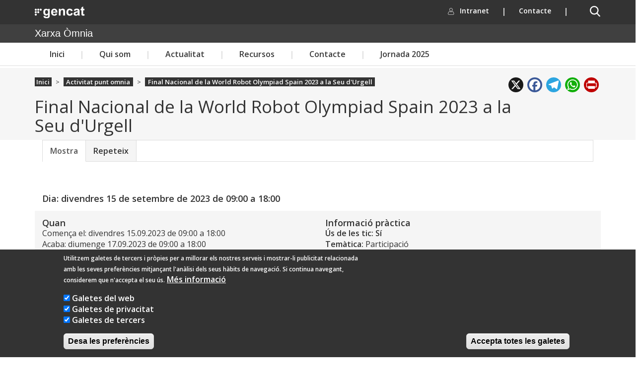

--- FILE ---
content_type: text/css
request_url: https://xarxaomnia.gencat.cat/sites/xarxaomnia.gencat.cat/files/css/css_U6r40c9IMvB1TDCmej3dJdzOUiRw6E2YPmkusZBD13E.css
body_size: 77830
content:
.form-actions,fieldset .panel-body{clear:both}a .glyphicon-spin,fieldset .panel-heading a.panel-title:hover{text-decoration:none}.tabs-left>.nav-tabs>li:focus,.tabs-left>.nav-tabs>li>a:focus,.tabs-right>.nav-tabs>li:focus,.tabs-right>.nav-tabs>li>a:focus{outline:0}html.overlay-open .navbar-fixed-top{z-index:400}html.js fieldset.collapsed{border-left-width:1px;border-right-width:1px;height:auto}html.js input.form-autocomplete{background-image:none}html.js .autocomplete-throbber{background-position:100% 2px;background-repeat:no-repeat;display:inline-block;height:15px;margin:2px 0 0 2px;width:15px}html.js .autocomplete-throbber.throbbing{background-position:100% -18px}body{position:relative}body.admin-expanded.admin-vertical.admin-nw .navbar,body.admin-expanded.admin-vertical.admin-sw .navbar{margin-left:260px}body.navbar-is-fixed-top{padding-top:64px}body.navbar-is-fixed-bottom{padding-bottom:64px!important}body.toolbar{padding-top:30px!important}body.toolbar .navbar-fixed-top{top:30px}body.toolbar.navbar-is-fixed-top{padding-top:94px!important}body.toolbar-drawer{padding-top:64px!important}body.toolbar-drawer .navbar-fixed-top{top:64px}body.toolbar-drawer.navbar-is-fixed-top{padding-top:128px!important}body.admin-menu .navbar-fixed-top{top:29px}body.admin-menu.navbar-is-fixed-top{padding-top:93px}body div#admin-toolbar{z-index:1600}body #admin-menu,body #admin-toolbar,body #toolbar{-webkit-box-shadow:none;box-shadow:none}body #admin-menu{margin:0;padding:0;position:fixed;z-index:1600}body #admin-menu .dropdown li{line-height:normal}@media screen and (min-width:768px){.navbar.container{max-width:720px}}@media screen and (min-width:992px){.navbar.container{max-width:940px}}@media screen and (min-width:1200px){.navbar.container{max-width:1140px}}.navbar.container,.navbar.container-fluid{margin-top:20px}.navbar.container-fluid>.container-fluid,.navbar.container>.container{margin:0;padding:0;width:auto}#overlay-container,.overlay-element,.overlay-modal-background{z-index:1500}#toolbar{z-index:1600}.modal{z-index:1620}.modal-dialog{z-index:1630}.ctools-modal-dialog .modal-body{width:100%!important;overflow:auto}.book-toc>.dropdown-menu,.region-help .block,div.image-widget-data{overflow:hidden}.modal-backdrop{z-index:1610}.footer{margin-top:45px;padding-top:35px;padding-bottom:36px;border-top:1px solid #E5E5E5}.element-invisible{margin:0;padding:0;width:1px}.navbar .logo{margin-right:-15px;padding-left:15px;padding-right:15px}ul.secondary{float:left}@media screen and (min-width:768px){.navbar .logo{margin-right:0;padding-left:0}ul.secondary{float:right}}.page-header,.region-sidebar-first .block:first-child h2.block-title,.region-sidebar-second .block:first-child h2.block-title{margin-top:0}p:last-child{margin-bottom:0}.region-help>.glyphicon{font-size:18px;float:left;margin:-.05em .5em 0 0}form#search-block-form{margin:0}.navbar #block-search-form{float:none;margin:5px 0 5px 5px}@media screen and (min-width:992px){.navbar #block-search-form{float:right}}.navbar #block-search-form .input-group-btn{width:auto}ul.action-links{margin:12px 0;padding:0}ul.action-links li{display:inline;margin:0;padding:0 6px 0 0}.form-type-password-confirm label,.panel-heading{display:block}ul.action-links .glyphicon{padding-right:.5em}.uneditable-input,input,select,textarea{max-width:100%;width:auto}.filter-wrapper .form-type-select .filter-list,.managed-files.table td:first-child{width:100%}input.error{color:#a94442;border-color:#ebccd1}fieldset legend.panel-heading{float:left;line-height:1em;margin:0}fieldset .panel-heading a.panel-title{color:inherit;display:block;margin:-10px -15px;padding:10px 15px}.form-group:last-child,.panel:last-child{margin-bottom:0}.form-horizontal .form-group{margin-left:0;margin-right:0}div.image-widget-data{float:none}table.sticky-header{z-index:1}.resizable-textarea textarea{border-radius:4px 4px 0 0}.ajax-progress-bar,.filter-wrapper{border-radius:0 0 4px 4px}.text-format-wrapper{margin-bottom:15px}.text-format-wrapper .filter-wrapper,.text-format-wrapper>.form-type-textarea{margin-bottom:0}.filter-wrapper .panel-body{padding:7px}.filter-wrapper .form-type-select{min-width:30%}.filter-help{margin-top:5px;text-align:center}@media screen and (min-width:768px){.filter-help{float:right}}.filter-help .glyphicon{margin:0 5px 0 0;vertical-align:text-top}.checkbox:first-child,.radio:first-child{margin-top:0}.checkbox:last-child,.radio:last-child{margin-bottom:0}.control-group .help-inline,.help-block{color:#777;font-size:12px;margin:5px 0 10px;padding:0}a.tabledrag-handle .handle{height:auto;width:auto}.error{color:#a94442}div.error,table tr.error{background-color:#f2dede;color:#a94442}.form-group.error,.form-group.has-error{background:0 0}.form-group.error .control-label,.form-group.error label,.form-group.has-error .control-label,.form-group.has-error label{color:#a94442;font-weight:600}.form-group.error .uneditable-input,.form-group.error input,.form-group.error select,.form-group.error textarea,.form-group.has-error .uneditable-input,.form-group.has-error input,.form-group.has-error select,.form-group.has-error textarea{color:#555}.form-group.error .help-block,.form-group.error .help-inline,.form-group.has-error .help-block,.form-group.has-error .help-inline,.submitted{color:#777}.nav-tabs{margin-bottom:10px}ul li.collapsed,ul li.expanded,ul li.leaf{list-style:none}.tabs--secondary{margin:0 0 10px}.submitted{margin-bottom:1em;font-style:italic;font-weight:400}.alert a,.book-toc>.dropdown-menu>li:nth-child(1)>a{font-weight:700}.form-type-password-confirm{position:relative}.form-type-password-confirm label .label{float:right}.form-type-password-confirm .password-help{padding-left:2em}@media (min-width:768px){.form-type-password-confirm .password-help{border-left:1px solid #ddd;left:50%;margin-left:15px;position:absolute}}@media (min-width:992px){.form-type-password-confirm .password-help{left:33.33333333%}}.form-type-password-confirm .progress{background:0 0;border-radius:0 0 5px 5px;-webkit-box-shadow:none;box-shadow:none;height:4px;margin:-5px 0 0}.form-type-password-confirm .form-type-password{clear:left}.form-type-password-confirm .form-control-feedback{right:15px}.form-type-password-confirm .help-block{clear:both}ul.pagination li>a.progress-disabled{float:left}.form-autocomplete .glyphicon{color:#777;font-size:120%}.form-autocomplete .glyphicon.glyphicon-spin{color:#337ab7}.form-autocomplete .input-group-addon{background-color:#fff}.form-autocomplete .dropdown a{white-space:normal}.ajax-progress-bar{border:1px solid #ccc;margin:-1px 0 0;padding:6px 12px;width:100%}.ajax-progress-bar .progress{height:8px;margin:0}.ajax-progress-bar .message,.ajax-progress-bar .percentage{color:#777;font-size:12px;line-height:1em;margin:5px 0 0;padding:0}.glyphicon-spin{display:inline-block;-o-animation:spin 1s infinite linear;-webkit-animation:spin 1s infinite linear;animation:spin 1s infinite linear}a .glyphicon-spin{display:inline-block}@-webkit-keyframes spin{0%{-webkit-transform:rotate(0)}100%{-webkit-transform:rotate(359deg)}}@-o-keyframes spin{0%{-o-transform:rotate(0)}100%{-o-transform:rotate(359deg)}}@keyframes spin{0%{-webkit-transform:rotate(0);-o-transform:rotate(0);transform:rotate(0)}100%{-webkit-transform:rotate(359deg);-o-transform:rotate(359deg);transform:rotate(359deg)}}.tabbable{margin-bottom:20px}.tabs-below>.nav-tabs,.tabs-left>.nav-tabs,.tabs-right>.nav-tabs{border-bottom:0}.tabs-below>.nav-tabs .summary,.tabs-left>.nav-tabs .summary,.tabs-right>.nav-tabs .summary{color:#777;font-size:12px}.tab-pane>.panel-heading{display:none}.tab-content>.active{display:block}.tabs-below>.nav-tabs{border-top:1px solid #ddd}.tabs-below>.nav-tabs>li{margin-top:-1px;margin-bottom:0}.tabs-below>.nav-tabs>li>a{border-radius:0 0 4px 4px}.tabs-below>.nav-tabs>li>a:focus,.tabs-below>.nav-tabs>li>a:hover{border-top-color:#ddd;border-bottom-color:transparent}.tabs-below>.nav-tabs>.active>a,.tabs-below>.nav-tabs>.active>a:focus,.tabs-below>.nav-tabs>.active>a:hover{border-color:transparent #ddd #ddd}.tabs-left>.nav-tabs,.tabs-right>.nav-tabs{padding-bottom:20px;width:220px}.tabs-left>.nav-tabs>li,.tabs-right>.nav-tabs>li{float:none}.tabs-left>.nav-tabs>li>a,.tabs-right>.nav-tabs>li>a{margin-right:0;margin-bottom:3px}.tabs-left>.tab-content,.tabs-right>.tab-content{border-radius:0 4px 4px;-webkit-box-shadow:0 1px 1px rgba(0,0,0,.05);box-shadow:0 1px 1px rgba(0,0,0,.05);border:1px solid #ddd;overflow:hidden;padding:10px 15px}.tabs-left>.nav-tabs{float:left;margin-right:-1px}.tabs-left>.nav-tabs>li>a{border-radius:4px 0 0 4px}.tabs-left>.nav-tabs>li>a:focus,.tabs-left>.nav-tabs>li>a:hover{border-color:#eee #ddd #eee #eee}.tabs-left>.nav-tabs>.active>a,.tabs-left>.nav-tabs>.active>a:focus,.tabs-left>.nav-tabs>.active>a:hover{border-color:#ddd transparent #ddd #ddd;-webkit-box-shadow:-1px 1px 1px rgba(0,0,0,.05);box-shadow:-1px 1px 1px rgba(0,0,0,.05)}.tabs-right>.nav-tabs{float:right;margin-left:-1px}.tabs-right>.nav-tabs>li>a{border-radius:0 4px 4px 0}.tabs-right>.nav-tabs>li>a:focus,.tabs-right>.nav-tabs>li>a:hover{border-color:#eee #eee #eee #ddd;-webkit-box-shadow:1px 1px 1px rgba(0,0,0,.05);box-shadow:1px 1px 1px rgba(0,0,0,.05)}.tabs-right>.nav-tabs>.active>a,.tabs-right>.nav-tabs>.active>a:focus,.tabs-right>.nav-tabs>.active>a:hover{border-color:#ddd #ddd #ddd transparent}td.checkbox,td.radio,th.checkbox,th.radio{display:table-cell}.views-display-settings .label{font-size:100%;color:#666}.views-display-settings .footer{padding:0;margin:4px 0 0}.views-exposed-form .views-exposed-widget .btn{margin-top:1.8em}table .checkbox input[type=checkbox],table .radio input[type=radio]{max-width:inherit}.form-horizontal .form-group label{position:relative;min-height:1px;margin-top:0;margin-bottom:0;padding-top:7px;padding-left:15px;padding-right:15px;text-align:right}@media (min-width:768px){.form-horizontal .form-group label{float:left;width:16.66666667%}body.navbar-is-fixed-top.navbar-administration.navbar-vertical.navbar-tray-open .navbar-fixed-top{left:240px;left:24rem}}.alert-success a,.alert-success a:focus,.alert-success a:hover{color:#2b542c}.alert-info a,.alert-info a:focus,.alert-info a:hover{color:#245269}.alert-warning a,.alert-warning a:focus,.alert-warning a:hover{color:#66512c}.alert-danger a,.alert-danger a:focus,.alert-danger a:hover{color:#843534}div.image-style-new,div.image-style-new div{display:block}div.image-style-new div.input-group{display:table}.table-striped>tbody>tr:nth-child(odd)>td.module,.table>tbody>tr>td.module,td.module{background:#ddd;font-weight:700}.book-toc>.dropdown-menu>.dropdown-header{white-space:nowrap}.book-toc>.dropdown-menu .dropdown-menu{-webkit-box-shadow:none;box-shadow:none;border:0;display:block;font-size:12px;margin:0;padding:0;position:static;width:100%}.book-toc>.dropdown-menu .dropdown-menu>li{padding-left:20px}.book-toc>.dropdown-menu .dropdown-menu>li>a{margin-left:-40px;padding-left:60px}#features-filter .form-item.form-type-checkbox{padding-left:20px}fieldset.features-export-component{font-size:12px}fieldset.features-export-component,html.js #features-export-form fieldset.features-export-component{margin:0 0 10px}fieldset.features-export-component .panel-heading{padding:5px 10px}fieldset.features-export-component .panel-heading a.panel-title{font-size:12px;font-weight:500;margin:-5px -10px;padding:5px 10px}fieldset.features-export-component .panel-body{padding:0 10px}div.features-export-list{margin:-11px 0 10px;padding:0 10px}div.features-export-list .form-type-checkbox,fieldset.features-export-component .component-select .form-type-checkbox{line-height:1em;margin:5px 5px 5px 0!important;min-height:0;padding:3px 3px 3px 25px!important}div.features-export-list .form-type-checkbox input[type=checkbox],fieldset.features-export-component .component-select .form-type-checkbox input[type=checkbox]{margin-top:0}body.navbar-is-fixed-top.navbar-administration.navbar-horizontal.navbar-tray-open .navbar-fixed-top{top:79px}body.navbar-is-fixed-top.navbar-administration .navbar-fixed-top{top:39px}.navbar-administration #navbar-administration.navbar-oriented .navbar-bar{z-index:1032}.navbar-administration #navbar-administration .navbar-tray{z-index:1031}body.navbar-is-fixed-top.navbar-administration{padding-top:103px!important}body.navbar-is-fixed-top.navbar-administration.navbar-horizontal.navbar-tray-open{padding-top:143px!important}body.navbar-tray-open.navbar-vertical.navbar-fixed{margin-left:24rem}#navbar-administration.navbar-oriented .navbar-tray-vertical{width:24rem}a .glyphicon.icon-before,a.icon-before .glyphicon{margin-right:.25em}a .glyphicon.icon-after,a.icon-after .glyphicon{margin-left:.25em}.btn .glyphicon.icon-before,.btn.icon-before .glyphicon{margin-left:-.25em;margin-right:.25em}.btn .glyphicon.icon-after,.btn.icon-after .glyphicon{margin-left:.25em;margin-right:-.25em}
input#edit-field-material-und-form-actions-ief-add-save{background:#4d8f46 !important;}#node-492829,#node-468353{padding:10px;text-align:center;border:3px solid red;border-radius:5px;}#node-492829 .field-items,#node-468353 .field-items{font-size:18px;}#node-492829 h2,#node-468353 h2{margin-bottom:20px;display:none;}.modal .col-md-4,.modal .detall{display:none;}.modal .col-md-8{width:98%;}.modal h2 a{color:#C00000;}.actiu{color:white;background-color:#C00000;padding:20px 10px;border:1px solid #ccc;margin:3px 0;}.actiu:hover{background-color:#F00;}.inactiu{margin:3px 0;padding:20px 10px;border:1px solid #ccc;}.inactiu:hover{background-color:#cecece;}form[id^="webform-client-form-459419-"] .radio input.form-radio{display:block;position:absolute;top:0;left:0;right:0;bottom:0;opacity:0.01;z-index:100;}form[id^="webform-client-form-459419-"] .radio label:has(input:checked){background-color:#00A390;columns:white;}form[id^="webform-client-form-459419-"] .radio label{padding:15px;border:1px solid #CCC;cursor:pointer;width:95%;}form[id^="webform-client-form-459419-"] .radio label:hover{background-color:#CCC;}form[id^="webform-client-form-459419-"] .radio input.form-radio:checked+label{background-color:#c00000;}form[id^="webform-client-form-459419-"] div.form-radios{display:flex;}form[id^="webform-client-form-459419-"] div.form-radios .radio{flex:min-content;margin-top:inherit;}form[id^="webform-client-form-459419-"] div.webform-component-select{display:flex;}form[id^="webform-client-form-459419-"] div.webform-component-select label,form[id^="webform-client-form-459419-"] div.webform-component-select select{flex:min-content;}.adaptat{display:inline-flex;}.detall.adaptat{font-size:0.8em;padding-bottom:0;border:0px;}.detall.adaptat .titol{font-size:0.95em;}#node-446630 .checkbox label input{display:none;}#node-446630 .checkbox div.detall{border-radius:3px;border:1px solid #666666;padding-left:0px;margin-bottom:0;}#node-446630 .checkbox div.detall:hover{background-color:#eea4a4;}#node-446630 .checkbox input:checked + div.detall{background-color:#C00000;color:#fff;}#node-446630 .form-checkboxes{max-width:100%;margin:0 auto;display:grid;gap:1rem;grid-template-columns:repeat(auto-fit,minmax(300px,1fr));}.imatge_petita{width:80px;height:auto;margin-left:20px;}label > .webform_disable_select_options_client_form-processed{text-decoration:line-through;}.page-node-387543 .NG-buttonsSearch{display:block !important;}.btn-gene{background-color:#C00000;}.btn-gene-gris{background-color:#666666;}a.btn-gene-gris,a.btn-gene{color:white !important;font-weight:bold;}.a2a_button_print .a2a_svg svg{background:#BF0000;}.a2a_button_facebook .a2a_svg svg{background:#3b5998;}.a2a_default_style .a2a_svg{border-radius:15px !important;height:30px;width:30px;}.a2a_default_style a{padding:0 4px !important;}.titol-vermell{color:#c00000;}.primer .row{padding-top:0;}.avisomnia .container{background-color:#f5f5f5;border:1px solid #ddd;padding-top:15px;padding-bottom:15px;}.avisomnia .container a{color:#c00000;}.logotip{padding-top:45px;}.logotip img{max-width:95%;}.last{padding-right:0px;}.view-historic-de-la-participant .view-grouping{border-top:3px dotted #C00000;}.view-historic-de-la-participant .view-grouping-header{font-size:2em;}.view-informe-infraestructura .webform-submission-actions,.view-informe-infraestructura .webform-submission-navigation{display:none;}.py-2{padding-top:20px;padding-bottom:20px;}.row.logo > div,.row.logo{padding:0 !important;}.row.logo > div{font-size:0.9rem;}th.calendar-day-holder{display:none;}.lila a,.groc a{color:#000000 !important;}span.calendar-hour{color:#595959 !important;}.text-primary{color:#23527B !important;}a.jcarousel-prev,a.jcarousel-next{color:transparent !important;}.cos ul{padding:0 40px !important;}.carousel-caption .col-sm-12 a{color:#C00000;font-size:1.4em;font-weight:bold;}.carousel-caption .descripcio a{color:#666666 !important;font-size:1em;font-weight:bold;}.carousel-caption{right:3%;left:0.5%;padding-bottom:5px;position:inherit !important;padding-top:0px !important;bottom:0px !important;}.view-display-id-block_2 .views-field-title a{color:#C00000;font-size:1.4em;font-weight:bold;}.carousel-caption .col-sm-12,.carousel-caption .descripcio{padding-right:0px;padding-left:0px;}.estatus{color:gray !important;}.svg-inline--fa.grisa{color:gray !important;}.estatus.enlinia{color:#8884bb !important;}.estatus.citaprevia{color:#ffe100 !important;}.estatus.presencial{color:#81b841 !important;}#jquery_ajax_load .webform-submission-info,#jquery_ajax_load .webform-component-node-reference.webform-component--punt-omnia{display:none;}.informe_continent .views-field .field-content{display:inline;margin:10px 0 0 0;}.view-informe-infraestructura h2{border-bottom:1px solid #cecece;margin:10px 0;padding:5px 0;}.informe_continent .views-field .views-label{font-weight:bolder;margin:10px 0 0 0;}.view-informe-infraestructura a{color:#C00000;}.avisomnia h2,.avisomnia p{color:#333;}.form-type-checkboxes .webform-container-inline div,.webform-container-inline div.form-item{display:grid !important;}.webform-component--bloc-us-de-la-maqueta--quins-programes-uses .webform-component-checkboxes{float:left;width:20%;height:420px;}.webform-component .dropdown{position:relative !important;}.form-required{color:#C00000 !important;}.webform-progressbar-outer{border:none;display:inline-table;}.webform-progressbar-page.completed.primera{background:url(/sites/default/themes/omnia/css/images/rollover-default-first-quad-noselect.png);background-size:auto;background-size:180px 83px;margin-left:-15px;color:#333;}.webform-progressbar-page.current.primera{background:url(/sites/default/themes/omnia/css/images/rollover-default-first-quad.png);background-size:auto;background-size:180px 83px;margin-left:-15px;color:#333;}.webform-progressbar-page.current.ultima{background:url(/sites/default/themes/omnia/css/images/rollover-ultim-quad.png);background-size:auto;background-size:180px 83px;margin-left:-15px;color:#333;}.webform-progressbar-page.current{background:url(/sites/default/themes/omnia/css/images/rollover-default-quad.png);background-size:auto;background-size:180px 83px;margin-left:-15px;color:#333;}.webform-progressbar-page.ultima{background:url(/sites/default/themes/omnia/css/images/rollover-ultim.png);background-size:auto;background-size:180px 83px;margin-left:-15px;color:#333;}.webform-progressbar-page{float:left;height:83px;padding:2px 0px 0px 35px;width:180px;background:url(/sites/default/themes/omnia/css/images/rollover-defecte.png);background-size:auto;background-size:180px 83px;margin:0 0 0 -15px;position:static;border:none;}.webform-progressbar-inner{background:none !important;}.webform-progressbar{margin:0 auto 0 15px;}.webform-progressbar-page.completed{background-color:transparent;}button.webform-previous{border:0;background:none;color:#C00000;background:url(/sites/xarxaomnia.gencat.cat/themes/omnia/img/NG_ico_mes_consultat.png) no-repeat left 0.25em;padding-left:1.1em;}button.webform-submit{background:none;color:#C00000;float:right;border:1px solid #C00000;padding:5px 10px;}button.webform-submit:hover{background:#C00000;color:#fff;border:1px solid #C00000;padding:5px 10px;}button.webform-next{border:0;background:none;color:#C00000;float:right;background:url(/sites/default/themes/omnia/img/NG_ico_mes_consultat_tancar.png) no-repeat right 0.25em;padding-right:1.1em;}.llistat_enllacos_filet .list-group-item .views-field-field-punt-omnia-entrada a::before,.llistat_enllacos_filet .list-group-item .views-field-field-punt-omnia a::before{display:none;}.not-logged-in .view-calendari-agenda .feed-icon{display:none;}#block-views-actualitat-block-2 .views-field-body{color:#474747;padding:10px;}article .row{padding:15px 0;}#logo{margin-top:62px;}#logo img{width:170%;}.primer .llistat_enllacos_filet{border:0px;padding:0 15px;width:100%;}.primer .llistat_enllacos_filet .list-group{border:0px;}.primer .llistat_enllacos_filet .list-group-item{border-bottom:0px;padding:0px;}.primer .llistat_enllacos_filet .list-group-item a{font-size:.938em;}.titol-cap-nou{color:#fff !important;font-size:20px;margin-bottom:20px;font-family:'OpenSansSemiBold',Helvetica,Arial,sans-serif;text-align:left;margin-top:-4px;font-size:1.750em;}iframe.flickr-embed-frame{width:100% !important;}iframe.flickr-embed-frame .flickr-embed-photo.show-navigation{width:100% !important;}iframe .flickr-embed.is-slideshow{width:100%;}#cerca_portada h1{color:#C00000;font-size:1.7em;}#cerca_portada .search-form{float:none !important;}#cerca_portada .input-group{width:100%;}#cerca_portada .search-form .form-group .form-control{width:100%;}.slide-participa .slide_navigator{width:33em;margin-left:0em;margin-top:7em;}.slide-participa .carousel-caption{right:5%;bottom:0;left:0;z-index:10;padding-top:20px;padding-bottom:20px;color:#fff;text-align:left;}.slide-participa .carousel-caption jcarousel-skin-tango .jcarousel-item-horizontalspan{padding:0.375em 1.304em 0.313em;padding-left:11px;font-size:1.438em;}.box-sm{border:1px solid #ddd;position:relative;z-index:1;background:#fff;float:left;width:100%;}.slide-participa .carousel-caption a{color:white;text-decoration:none !important;}.slide-participa .carousel-caption a:focus,.slide-participa .carousel-caption a:hover{text-decoration:none !important;}.xarxes_participa{font-size:10px;margin-left:1.5em;margin-bottom:1.5em;}.nav-tabs{border:1px solid #ddd;margin-bottom:0px;}.llistat_enllacos_filet,#pestanyes50{border:1px solid #ddd;border-top:0px;background-color:white;}.llistat_enllacos_filet .list-group-item,#pestanyes50 .list-group-item{border-left:0px;border-right:0px;border-top:0px;border-bottom:1px solid #ddd;margin-bottom:0;}.llistat_enllacos_filet .list-group-item a::before,#pestanyes50 .list-group-item a::before{content:"\2022";font-size:1.05em;position:absolute;left:0;color:#C00000;}.llistat_enllacos_filet .list-group-item a::before{left:-15px;}#pestanyes50 .tab-pane{padding:1em 0.3em 0;}.llistat_enllacos_filet .list-group,#pestanyes50 .list-group{border-top:3px solid #ddd;border-radius:0px;box-shadow:none;padding:0.875em 0;margin:0 1.575em;}.nav.nav-tabs>li>a{border-top:0px;border-left:0px;border-right:1px solid #ddd;border-bottom:1px solid #ddd;margin-right:0px;background-color:#f5f5f5;}.nav-tabs>li.active>a,.nav-tabs>li.active>a:focus,.nav-tabs>li.active>a:hover{border-top:0px;border-left:0px;border-bottom-color:transparent !important;border-right:1px solid #ddd;background-color:white;}.shadowBox-sm{position:relative;float:left;}.region-participacio-destacat{background:white;border:1px solid #ddd;}.media_embed,#views-bootstrap-carousel-1 .item{width:100%;height:209px;}.media_embed iframe,#views-bootstrap-carousel-1 iframe{width:100%;height:100%;}.combo_destacat_imatge > div{padding:0 0 0 0.188em !important;padding-left:0.188em;}.combo_destacat_imatge > div:first-child{padding-left:15px !important;padding-right:15px !important;}.combo_destacat_imatge img{width:100% !important;}.combo_destacat_imatge .region-participacio-destacat .views-field-title{background:white;padding:10px;}.llistat_enllacos_filet li .views-field-title a{font-weight:normal;}.region-participacio-destacat h2,.llistat_enllacos_filet h2{font-size:19px;font-weight:bold;padding:.438em 1.3em .5em;}.llistat_enllacos_filet a{font-size:1em;}.llistat_enllacos_filet .more-link{float:left;margin:0 0 15px 15px;width:auto !important;}.llistat_enllacos_filet .views-field-field-eventstart{color:#C00000;}.destacat_imatge h2{padding-bottom:25px;}#omnia-dades-participants-po-form tfoot{color:black;bottom:#ccc;font-weight:bold;}.ui-datepicker-today{background:#BD0000 !important;}.ui-datepicker-today a{color:white !important;}#edit-dadespo .container-inline-date{clear:none !important;float:left;}#edit-dadespo .container-inline-date label{float:left;}.tabledrag-toggle-weight-wrapper,.field-multiple-drag{display:none;}.views-matrix{width:100%;}.views-matrix-col-header{width:25%;padding:5px 10px;}.views-matrix-row-header{padding:5px 10px;}.views-matrix-cell{text-align:center;}#seccio-avisval{padding:10px;background:rgba(0,0,0,0.3);border-radius:5px;border:1px solid #000;}.post-edited{display:none;}.link-badge-text .link-badge-badge-wrapper{display:none;margin-right:0 !important;}#charNum{font-weight:bold;}.link-badge{display:inline-block;margin-top:-10px;position:absolute;height:20px;left:-4px;}.node-type-forum .minimal-share{display:none;}.butodebat a{color:white;}.butodebat a:hover{color:white;text-decoration:none;}.field-type-entityreference .field-item{display:inline;margin-right:10px;}.field-type-entityreference .field-item:after{content:", ";}.field-type-entityreference .field-item:last-child:after{content:"";}.agendatitol a{color:#C00000 !important;}.dataagenda{color:#666;}.datanoti{padding-bottom:26px;padding-top:26px;}i.fa.fa-tags{float:left;margin-right:5px;color:#424242;}.small-part{font-size:13px;line-height:1.5;letter-spacing:1px;text-transform:uppercase;color:#b9b9b9;}.afegir{padding-bottom:3px;padding-right:3px;}.calendar-calendar .month-view .full td.multi-day .inner .monthview .cutoff,.calendar-calendar .month-view .full td.multi-day div.monthview{background:#c1c1c1;}.calendar-calendar .month-view .full .inner .monthview{border-radius:0px;}#edit-submit--4{top:-36px;}.dropbtn{background-color:#4CAF50;color:white;padding:0px 10px;font-size:16px;border:none;cursor:pointer;}.dropbtn.titol{width:200px;}#mes .dropbtn{width:120px;}.calendar-calendar .week-view .full td.multi-day .calendar.weekview .contents,.calendar-calendar .week-view .full td.multi-day div.weekview,.calendar-calendar .week-view .full td.multi-day .inner,.calendar-calendar .week-view #multi-day-container{z-index:0;position:inherit !important;}.pager.selector-content{margin:0;}.selector{position:relative;display:inline-block;}#setmana .selector-content{z-index:2;max-height:300px;}.selector-content{display:none;position:absolute;background-color:#f9f9f9;box-shadow:0px 8px 16px 0px rgba(0,0,0,0.2);width:100%;z-index:2;height:auto;overflow:auto;}.date-nav .pager.selector-content li > a,.date-nav .pager.selector-content li > span{color:black;padding:5px 10px;text-decoration:none;display:block;}..date-nav .pager.selector-content li > a:hover{background-color:#f1f1f1}.selector:hover .selector-content{display:block;}.selector:hover .dropbtn{background-color:#3e8e41;}#agenda_publica{width:100%;}.calendar-calendar .week-view div.single-day .i_1 .view-item{margin-left:10%;width:85%;}.calendar-calendar .week-view div.single-day .i_2 .view-item{margin-left:16%;width:79%;}.calendar-calendar .week-view div.single-day .i_3 .view-item{margin-left:21%;width:74%;}.calendar-calendar .week-view div.single-day .i_4 .view-item{margin-left:30%;width:65%;}.calendar-calendar .week-view div.single-day .i_5 .view-item{margin-left:34%;width:61%;}.calendar-calendar .week-view div.single-day .i_6 .view-item{margin-left:42%;width:53%;}.calendar-calendar .week-view div.single-day .i_7 .view-item{margin-left:49%;width:46%;}.calendar-calendar .week-view div.single-day .i_8 .view-item{margin-left:55%;width:40%;}.calendar-calendar .week-view div.single-day .i_9 .view-item{margin-left:65%;width:30%;}.intranet-fila{border-top:0.1em solid #ddd;padding:5px 0;}.node-content-punt .row{padding:20px 10px;}.titol{padding:5px 0;}h4[data-toggle="collapse"]{cursor:pointer;}#seccio-2 h4.titol[aria-expanded="true"]::before,#seccio-3 h3.titol[aria-expanded="true"]::before{content:url(/sites/default/themes/omnia/img/NG_plegar.png);}#seccio-2 h4.titol::before,#seccio-3 h3.titol::before{padding:0px 5px;content:url(/sites/default/themes/omnia/img/NG_desplegar.png);}.informesdgacc .intranet-fila .field-content,.view-informes-po .intranet-fila .field-content,.view-acta .intranet-fila .field-content{display:block;text-overflow:ellipsis;word-wrap:break-word;overflow:hidden;max-height:4em;line-height:1.2em;}body{padding:0 !important;}.node-type-event .node img.img-responsive{max-width:150px;height:auto;float:left;}.ajax-progress{display:inline-block;*display:inline;*zoom:1;}.ajax-progress .throbber{float:left;height:20px;width:20px;margin:2px;}.date-today{position:absolute;top:10px;left:60px;}.date-today a{text-decoration:none;color:#BD0000;}.agenda .calendar-calendar .week-view .full .calendar-agenda-hour{width:auto !important;}.view .date-nav-wrapper .date-prev{left:0;right:auto;background:transparent;border-radius:0px;-moz-border-radius:0px;}.view .date-nav-wrapper .date-next{background:transparent;border-radius:0px;-moz-border-radius:0px;}.date-nav .pager li > a:hover,.date-nav .pager li > a:focus{text-decoration:none;background-color:transparent;}.days.week{display:none;}.today{background-color:#ff9999 !important;color:white !important;}#activitatModal .row{padding:10px 0;}.date-nav .pager li > a,.date-nav .pager li > span{display:inline-block;padding:0px;background-color:transparent;border:0px;border-radius:0px;}.view .date-nav-wrapper .date-nav{height:5px;}#user-profile-form #edit-contact,#user-profile-form #edit-block{display:none;}.agenda .nav-tabs > li{float:right;}img.icon-xls.img-responsive{float:right;margin-right:10px;}.view div.feed-icon{float:right;}.field-name-body a{color:#C00000;}.field-name-body a:hover{color:#F20000;}.view-dades-export-ocupabilitat .view-header{float:right;}#intern{position:relative;}.activitat-colorbox .row{padding:10px 0;}.tancar{position:absolute;right:20px;cursor:pointer;}.page-user .view-PO-actius .table-responsive{display:none;}.mailchimp-signup-subscribe-form{z-index:3;border:1px solid #ddd;padding:0.938em;background:white;margin:8px 0 0 0;}.mailchimp-newsletter-wrapper{display:inline-block;text-align:center;margin-left:10px;}html{font-size:100%;overflow-x:hidden;}#views_slideshow_cycle_teaser_section_actualitat-block{width:auto;min-width:750px !important;}#cboxLoadedContent{padding:15px;}.nav.navbar-nav .active-trail li.first a{color:#BD0000;}.nivell1 li a{padding:0.375em 0;display:block;margin:0 15px;border-top:1px solid #CCCCCC;text-indent:0;}#subcap{position:relative;}#subcap .row{background-color:rgba(245,245,245,0.9);}.main-container.container-fluid{background:white;}#subcap.cappo{max-height:264px;min-height:105px;}#subcap.cappo .capcelera_basica{position:absolute;bottom:0px;width:100%;background-color:rgba(245,245,245,0.9);}.view-cap-alera{position:relative;top:0;display:block;z-index:-1;}a:hover,a:focus{color:#333;text-decoration:underline;}a{color:#333;}h3,h4{font-family:'Open Sans',Helvetica,Arial,sans-serif;font-weight:600;}body{font-size:1em;font-family:'Open Sans',Helvetica,Arial,sans-serif;overflow:hidden;}.deplegable{display:none;}.navbar-default .navbar-nav>li>a,.navbar-default .navbar-nav>li>a:focus{color:#fff;}.nav>li>a{font-size:1em;font-family:'Open Sans',Helvetica,Arial,sans-serif;font-weight:600;}.nav>li{position:static;}.dropdown{position:static;}.dropdown-toggle{cursor:pointer;}.ico_cerca{width:2.5em;height:2.5em;padding:0;background:url(/sites/default/themes/omnia/img/NG_ico_lupa.png) no-repeat center center;border:none;}.ico_cerca:focus,header .ico_cerca:hover,header .ico_cerca:active{background:url(/sites/default/themes/omnia/img/NG_ico_lupa.png) no-repeat center center rgba(255,255,255,0.1);}#navbar{background:#333;}.navbar{margin-bottom:0px;border:0px;}.container-fluid{padding:0px;}.logo.pull-left{width:100%;padding:0px 15px;20px 15px}.logo img{max-height:110px;}.navbar-default .navbar-nav > .active > a,.navbar-default .navbar-nav > .active > a:hover,.navbar-default .navbar-nav > .active > a:focus{background:#fff;color:#333;}.nivell1>li>span,.nivell1>li>a{font-family:'Open Sans';font-weight:800;}.centrat .tancar{position:absolute;right:0;top:0;background:#000;height:2em;margin:-0.188em 0 0 0;width:2em;color:#fff;font-family:'Open Sans';font-weight:800;cursor:pointer;}#subcap{border-top:0.250em solid #fff;}.easy-breadcrumb{background:none;font-size:0.813em;color:#fff;border-radius:0;padding:0;margin:1.250em 0;}.easy-breadcrumb a{background:#333;}.easy-breadcrumb_segment-separator{color:#333;margin-bottom:5px;padding:0 5px;}.easy-breadcrumb_segment{font-family:'Open Sans',Helvetica,Arial,sans-serif;font-weight:600;color:#fff;padding:0 0.438em;background:#333;display:inline-block;}a.easy-breadcrumb_segment.easy-breadcrumb_segment-title{background:none;color:#333;white-space:nowrap;width:200px;overflow:hidden;text-overflow:ellipsis;height:14px;}.easy-breadcrumb a{font-family:'Open Sans',Helvetica,Arial,sans-serif;font-weight:600;color:#fff;padding:0.375em 0.438em;background:#333;display:inline-block;}.easy-breadcrumb li.active,.easy-breadcrumb li,.easy-breadcrumb>li+li:before{color:#333;margin-bottom:5px;}h1.titul-cap{display:inline-block;width:auto;max-width:85%;float:none;margin:0px;border:0px;}#views-bootstrap-carousel-1 .carousel-caption{width:100%;padding:1.250em 0 0;}.tornar-tramits{background:url(/sites/default/themes/omnia/img/NG_ico_mes_consultat.png) no-repeat left center;padding-left:25px;font-size:13px;margin-top:26px;position:bottom;bottom:45px;padding-right:5px;}a.tornar-tramits{color:#C00000;}#views-bootstrap-carousel-1 .carousel-image{position:relative;}.carousel-caption{text-shadow:none;text-align:left;}#views-bootstrap-carousel-1 .carousel-caption span{font-family:'Open Sans',Helvetica,Arial,sans-serif;font-weight:600;font-size:1.563em;text-align:left;padding:0;text-align:left;line-height:1.1;padding-bottom:0.6em;}#views-bootstrap-carousel-1 .carousel-caption span a{color:#fff;text-decoration:none;}.participa_mesEnllacos{position:relative;}.carousel-indicators{position:relative;left:0;margin-left:0.7em;top:0;padding-top:0.5em;text-align:left;height:auto;}.carousel-indicators li.active{border:none;height:auto;width:auto;margin:0 -0.250em 0 0;background:none;}.carousel-indicators li{border:none;height:auto;width:auto;margin:0 -0.250em 0 0;border-radius:0;padding:0.2em;}.carousel-indicators li.active span{background:#C00000;}.carousel-indicators li span{display:block;width:0.9em;height:0.9em;background:#c0c0c0;border-radius:0.625em;}.slide_navigator{position:absolute;z-index:15;width:100%;top:0px;margin-top:7em;}#views-bootstrap-carousel-1 .icon-left{float:left;z-index:15;margin-left:0.5em;opacity:0;}#views-bootstrap-carousel-1 .icon-right{float:right;z-index:15;margin-right:0.5em;opacity:0;-webkit-transition:all 1s;-moz-transition:all 1s;transition:all 1s;}#views-bootstrap-carousel-1:hover .icon-right,#views-bootstrap-carousel-1:hover .icon-left{opacity:1;}#views-bootstrap-carousel-1 .carousel-caption span .puntomnia a{font-weight:500;}#views-bootstrap-carousel-1 .carousel-caption span.descripcio a{color:#fff;text-align:left;}#views-bootstrap-carousel-1 .carousel-caption span.descripcio{font-size:0.875em;padding:0;min-height:57px;margin-top:6px;text-align:left;}.bgGray{background:rgb(245,245,245);}.destacat{position:relative;float:left;width:23.5%;margin:0px .7% 15px .8%;}.col-sm-4.txt_peu2{float:right;width:auto;font-size:0.815em;font-family:'Open Sans';font-weight:600;padding:0;margin-top:0.55em;}.mapa .col-sm-12,.mapa .col-md-6{padding-left:0;}.group-amagats{display:none;}a.txt_peu2{color:#C00000;}.destacat .views-field-field-imatge{border:1px solid #ddd;background:white;z-index:1;}.img-responsive{width:auto;display:inherit !important;}.destacat .views-field-nothing{position:absolute;width:100%;bottom:0;left:0;padding:30% 1.05em 0.625em;color:#fff;background:-moz-linear-gradient(top,rgba(51,51,51,0) 0%,rgba(51,51,51,1) 100%);background:-webkit-gradient(linear,left top,left bottom,color-stop(0%,rgba(51,51,51,0)),color-stop(100%,rgba(51,51,51,1)));background:-webkit-linear-gradient(top,rgba(51,51,51,0) 0%,rgba(51,51,51,1) 100%);background:-o-linear-gradient(top,rgba(51,51,51,0) 0%,rgba(51,51,51,1) 100%);background:-ms-linear-gradient(top,rgba(51,51,51,0) 0%,rgba(51,51,51,1) 100%);background:linear-gradient(to bottom,rgba(51,51,51,0) 0%,rgba(51,51,51,1) 100%);filter:progid:DXImageTransform.Microsoft.gradient(startColorstr='#00333333',endColorstr='#333333',GradientType=0);}.destacat .views-field-title{position:absolute;bottom:0;width:100%;margin-bottom:15px;padding-left:13px;padding-left:1.65em;padding-right:2.65em;}.destacat .views-field-title a{font-size:0.938em;font-weight:normal;padding-left:0em;margin:0;color:#fff;font-family:'Open Sans',Helvetica,Arial,sans-serif;font-weight:600;text-align:left;}.front .contingut{display:none;}.panel-footer{border:1px solid #ddd;position:relative;z-index:3;background:#fff;width:100%;float:left;padding:0.938em;margin:8px 0 0;}#block-views-actualitat-block .block-title{font-size:30px;font-family:'Open Sans',Helvetica,Arial,sans-serif;font-weight:normal;margin-bottom:.629em;margin-left:10px;}.padding-xs{padding-top:1.250em;padding-bottom:1.250em;}.llista{padding:0.95em 0.375em 0.95em 0;border-top:1px solid #ddd;}.destacat_agenda a{font-size:1.125em;font-family:'Open Sans';line-height:1.125em;padding-bottom:0.5em;box-sizing:border-box;color:#C00000;}span.hinici,span.hfi{color:#666;margin-bottom:10px;line-height:1em;font-size:0.875em;margin:0;}.destacat_agenda .date-display-single{color:#666;margin-bottom:10px;line-height:1em;font-size:0.875em;margin:0;}.shadowBox{position:relative;}#views-exposed-form-cerca-avan-page label{display:none;}form#views-exposed-form-cerca-avan-page .views-exposed-widget{padding:0;}.views-exposed-widgets .views-widget,.search-form .form-group{display:block;position:relative;margin-bottom:0;}.views-exposed-widgets .views-widget .form-control{font-size:1em;position:relative;padding:0.400em 0 0.400em 2.000em;font-size:0.938em;display:block;width:100%;background:url(/sites/default/themes/omnia/img/NG_ico_cercador_mbl.png) no-repeat 0.467em center #FFFFFF;border-radius:0;border:1px solid #ddd;height:2.667em;box-shadow:none;font-family:'Open Sans',Helvetica,Arial,sans-serif;color:#666;-webkit-appearance:none;float:right!important;}.views-exposed-widgets .form-group .form-control,.search-form .form-group .form-control{font-size:1em;position:relative;padding:0.400em 0 0.400em 2.000em;font-size:0.938em;display:block;width:100%;background:url(/sites/default/themes/omnia/img/NG_ico_cercador_mbl.png) no-repeat 0.467em center #FFFFFF;border-radius:0;border:1px solid #ddd;height:2.667em;box-shadow:none;font-family:'Open Sans',Helvetica,Arial,sans-serif;color:#666;-webkit-appearance:none;float:right!important;}#edit-search-api-views-fulltext-wrapper{width:90%;}.views-exposed-widget.views-submit-button,.search-form .btn.form-submit{height:2.6em;}ul.search-api-sorts li{list-style:none;float:left;margin-right:10px;}#edit-submit-cerca-avan{margin:0;border-radius:0;background:url(/sites/default/themes/omnia/img/NG_ico_lupa.png) no-repeat center center #BD0000;border-color:#BD0000;height:98%;width:40px;z-index:3;font-size:0;}.search-form .btn,.search-form .input-group-btn .btn{position:absolute;top:0;right:0;margin:0;border-radius:0;background:url(/sites/default/themes/omnia/img/NG_ico_lupa.png) no-repeat center center #BD0000;border-color:#BD0000;height:100%;width:3em;z-index:3;}.ui-autocomplete .ui-menu-item-first{display:none;}.view-quadreportada ul li:first-child{border-top-left-radius:4px;border-top-right-radius:4px;}.view-quadreportada ul li{position:relative;display:block;padding:10px 15px;margin-bottom:-1px;border:1px solid #ddd;}.view-quadreportada ul li{border-radius:0;border:none;padding:0;margin:0;}.view-quadreportada ul li .views-field{height:99px;padding:1.250em;text-align:center;display:table;width:100%;font-family:'Open Sans',Helvetica,Arial,sans-serif;}.view-quadreportada ul li .views-field a{font-size:1em;color:#fff;}.view-quadreportada ul li .views-field span{display:table-cell !important;vertical-align:middle !important;}.col-sm-4{float:left;}.celeste{background:#0494F7 !important;}.vermell{background:#DF3133 !important;}.verd{background:#72a03e!important;}.blau{background:#EF6F25 !important;}.gris{background:#888!important;}.groc{background:#fcbe00!important;}.lila{background:#C651C8 !important;}.rosa{background:#68A225 !important;}.verd4{background:#00A390 !important;}.taronja2{background:#EF6F25 !important;}.blau4{background:#0494F7 !important;}.blau_fosc{background:#005EB8 !important;}.verd5{background:#68A225 !important;}header .navbar-nav>li>a:hover{background-image:url(/sites/default/themes/omnia/img/nav-bar-actiu.jpg),linear-gradient(to bottom,rgba(135,135,135,1) 0%,rgba(162,162,162,1) 100%) !important;}.front #edit-unsubscribe{display:none;}#views_slideshow_cycle_teaser_section_tweets-block_1{border-top:15px solid #949494;border-left:4px solid #949494;border-right:4px solid #949494;border-bottom:4px solid #949494;background:white;border-radius:8px;font-size:12px;max-height:100px;}#views_slideshow_cycle_teaser_section_tweets-block_1 a{color:#AC2115;}#views_slideshow_cycle_teaser_section_tweets-block_1 .img-responsive{float:left;margin-right:5px;}#views_slideshow_cycle_teaser_section_tweets-block_1 .views-slideshow-cycle-main-frame-row-item{padding:5px;}#block-block-41{margin-top:20px;}footer #block-block-41 a{width:31px !important;height:30px !important;display:inline-block;margin-right:0 !important;}footer #block-block-41 a:first-child{margin-left:0;}footer #block-block-41 a:hover img{filter:url("data:image/svg+xml;utf8,<svg xmlns=\'http://www.w3.org/2000/svg\'><filter ….3333 0 0 0.3333 0.3333 0.3333 0 0 0 0 0 1 0\'/></filter></svg>#grayscale");filter:gray;-webkit-filter:grayscale(100%);}footer #block-block-41 a img{visibility:visible;}footer .block-title{font-size:1.125em;color:#333;font-family:'Open Sans';font-weight:600;}.llistat_peu .list-group-item{border:none;padding:0;}.llistat_peu .list-group-item.bullet{border:none;border-radius:0;padding:0;background:url(/sites/default/themes/omnia/img/NG_ico_list.png) no-repeat 0 0.4em;margin-top:0.35em;}.llistat_peu .list-group-item a{font-size:0.750em;color:#666;padding:0 0.650em;font-family:'Open Sans',Helvetica,Arial,sans-serif;display:block;font-weight:600;}body .fons_footer{￼    margin-top:10px;}footer .shadow2{top:-40px;}footer.container{background:#EFEFEF;padding-left:15px;padding-right:15px;}.shadowBox2{position:relative;overflow:hidden;}.shadow2{width:90%;height:1.250em;position:relative;box-shadow:0 0.375em 0.375em rgb(229,229,229);border-radius:50%;z-index:0;left:45%;margin-left:-45%;}footer visible-xs.avis_legal p{border-top:2px solid rgba(51,51,51,0.5);display:table;color:#474747;font-size:0.688em;padding:1.5em 1em;text-align:center;float:left;width:100%;}footer .avis_legal p a{font-family:"Open Sans",Helvetica,Arial,sans-serif;color:#666;font-weight:600;}.llistatllarg iframe{width:100% !important;height:auto;}.graella iframe{width:100% !important;height:auto;}.data{font-size:10px;color:white;}.jcarousel-skin-tango .jcarousel-container-horizontal{width:100%;height:auto;padding:0px 0px 0 0px;}.jcarousel-skin-tango .jcarousel-container{-moz-border-radius:0px;-webkit-border-radius:0px;border-radius:0px;background:transparent;border:0px solid #346F97;margin:auto;}.jcarousel-container img{width:100% !important;}.jcarousel-skin-tango .jcarousel-item-horizontal{margin:0 0px 0 0px;}.jcarousel-skin-tango .jcarousel-next{display:block;width:40px;height:40px;background:url(/sites/default/themes/omnia/img/big_arrrow_right.png) no-repeat center center;background-size:40px;}.jcarousel-skin-tango .jcarousel-prev{display:block;width:40px;height:40px;background:url(/sites/default/themes/omnia/img/big_arrrow_left.png) no-repeat center center;background-size:40px;}.jcarousel-skin-tango .jcarousel-next-horizontal:hover{background-position:0px 0px;}.jcarousel-skin-tango .jcarousel-prev-horizontal:hover{background-position:0px 0;}.jcarousel-skin-tango .jcarousel-prev-disabled-horizontal,.jcarousel-skin-tango .jcarousel-prev-disabled-horizontal:hover,.jcarousel-skin-tango .jcarousel-prev-disabled-horizontal:active{cursor:default;background-position:0px 0;}.menu_flotant>button.collapsed{background:url(/sites/default/themes/omnia/img/NG_ico_obrir_menu_gen.png) no-repeat;}.menu_flotant>button{width:2.063em;height:2.063em;background:url(/sites/default/themes/omnia/img/NG_ico_tancar_menu_gen.png) no-repeat;border:none;z-index:1;outline:0;}.menu_flotant>button{width:2.063em;height:2.063em;background:url(/sites/default/themes/omnia/img/NG_ico_tancar_menu_gen.png) no-repeat;border:none;z-index:1;outline:0;}.menu_flotant{margin-top:1.15em;}#menu_flotant_cont{top:2.15em;z-index:900;}#menu_flotant_cont{position:absolute;border:1px solid #ddd;box-shadow:0.188em 0.188em 0.250em rgba(0,0,0,0.14);background:#fff;z-index:20;}h1.titul-cap{display:inline-block;width:auto;max-width:85%;float:none;font-size:1.250em;}#menu_flotant_cont .panel-group{padding:0 1.125em 0 0.513em;margin:0.875em 0 1.250em;width:17.188em;}.nav.nav-tabs>li>a{z-index:0;border-radius:0;}.capcelera_basica{z-index:1;width:100%;}.nav .open > a,.nav .open > a:hover,.nav .open > a:focus{background:none;border:0px;}#menu_flotant_cont .panel-group li.submenu2{background:url(/sites/default/themes/omnia/img/NG_ico_desplegar_menu_gen.png) no-repeat right 0.667em;color:#666;font-family:"OpenSansRegular",Helvetica,Arial,sans-serif;}#menu_flotant_cont .panel-group li.submenu2.open{background:url(/sites/default/themes/omnia/img/NG_ico_plegar_menu_gen.png) no-repeat right 0.667em;}.nav > li > a:hover,.nav > li > a:focus{text-decoration:none !important;}.menu_flotant{display:none;}#menu_flotant_cont .panel-group li{border:none;border-bottom:1px solid #ddd;border-radius:0;box-shadow:none;margin:0 0 0 0.813em;}#menu_flotant_cont .panel-group .nivell2 li{border:none;border-bottom:0px solid #ddd;border-radius:0;box-shadow:none;margin:0;}#menu_flotant_cont .panel-group ul.nivell2 li a{font-size:0.813em;display:block;padding:0.385em 0.923em;border-left:0.231em solid #ddd;color:#666;}#menu_flotant_cont .panel-group ul.nivell2 li a.active,#menu_flotant_cont .panel-group ul.nivell2 li a:hover,.menu_flotant .panel-group ul.nivell2 li a:focus{border-left:0.231em solid #333;color:#333;font-family:'Open Sans',Helvetica,Arial,sans-serif;font-weight:600;}.destacats{padding:1.250em;background:#333;color:white;margin-bottom:1em;}.adjunt a{font-size:11px;}.adjunts a{color:#BD0000;}.adjunts h4{padding:1em 0;}.adjunts h3{padding:0 0 1em 0;}.cercamobil{padding:10px 5px 10px 5px;background:#4b4b4b;}.adjunts .field-item{border-bottom:1px solid #ddd;padding:.5em 0;}.navbar-toggle{margin:0;float:left;}.coloca{padding:0;}.coloca1{float:right;margin:0.5em 0.5em 0 0;padding:0;width:auto;height:2.5em;}button.navbar-toggle{margin:0.5em;height:2.5em;border-radius:0;border:none;}.navbar-default .navbar-toggle:hover,.navbar-default .navbar-toggle:focus,.navbar-default .navbar-toggle:active{background-color:rgba(255,255,255,0.1);background:rgba(255,255,255,0.1);color:rgba(255,255,255,0.1);}.navbar-default .navbar-toggle{border-color:transparent;}.navbar-default .navbar-toggle .icon-bar{background-color:#fff;}.navbar-default .navbar-collapse,.navbar-default .navbar-form{border:0px;}.navbar-collapse{border:none;background:#6C6C6C;max-height:none;}.butocerca{float:right;text-align:right;margin:0.5em 0.5em 0 0;padding:0;width:auto;height:2.5em;}.logo.visible-xs a h4{margin:1em auto 1em;}.logo.visible-xs a{background:none;text-align:center;height:auto;color:white;font-weight:bold;margin:1em auto 1em;}.logo.hidden-lg.hidden-md.hidden-sm img{width:100%;}.adjunts{padding:1.250em;background:#f5f5f5;margin-bottom:1em;}.node-entrada .field-name-upload .field-items{border-top:0.188em solid #ddd;border-bottom:0.188em solid #ddd;padding:1em 0;}#subcap .row{margin:0 0;}.fa-search{color:white;}.detall{padding:1em 0 26px 0;font-size:0.750em;border-bottom:1px solid #ddd;margin:0 0 1em 0;}.detallpeu{padding:1em 0 26px 0;border-bottom:1px solid #cecece;margin:0 0 1em 0;}.node-entrada .field-name-field-imatge{padding:1em;}li.graella .views-field-title a,li.llistat .views-field-title a{color:#C00000;}.view-llistat-punts-omnia ul{padding:0;}.view-content li.views-row.views-row-1.llistat,.view-content li.views-row.views-row-2.llistat,.view-content li.views-row.views-row-3.llistat,.view-content li.views-row.views-row-4.llistat{background:url(/sites/default/themes/omnia/img/grey-pix.gif) no-repeat top !important;background-size:98% 3px !important;border-top:none !important;border-radius:0;padding-top:10px !important;padding-bottom:10px;}ul[data-sa-theme="basic-green"].ui-menu,ul[data-sa-theme="basic-red"].ui-menu{width:99% !important;max-width:750px;}.panels-flexible-region-33-mapa_ .pane-entity-field{float:right;margin:0 5px;}.glyphicon-search{display:none;}.navbar.container,.navbar.container-fluid{margin-top:0px;}.premsa li.views-row.views-row-3.llistatllarg,.premsa li.views-row.views-row-4.llistatllarg{background-size:96% 1px !important;}.text-center{clear:both;}.menu_flotant a,.menu_flotant a:hover{text-decoration:none !important;}.llistatllarg .views-field-title a{color:#C00000;}li .views-field-title a{font-size:0.938em;color:#333;position:relative;display:initial;text-transform:inherit;font-weight:600;}.graella .views-field-created,.graella .views-field-body,.llistatllarg .views-field-created,.llistatllarg .views-field-body{font-size:13px;color:#666;line-height:1.3em;margin-bottom:2px;}.graella .view-content ul,.llistatllarg .view-content ul{padding:0;}.pagination{margin:0px;}.view-actualitat .text-center{width:70%;float:left;}.more-link{width:25%;float:right;text-align:right;}.more-link a{color:#C00000;font-family:'Open Sans';font-weight:600;}.pagination>li>a,.pagination>li>span{position:relative;float:left;padding:0 10px;margin-left:-1px;line-height:1.428571429;color:#C00000;text-decoration:none;background-color:transparent;font-family:'Open Sans';font-size:1.250em;border:0px;}.pagination li.next a{background:url(/sites/default/themes/omnia/img/NG_ico_mes_consultat_tancar.png) no-repeat right 0.45em;padding-right:1.575em;}.pagination li.prev{display:inline !important;}.pagination li.prev a{background:url(/sites/default/themes/omnia/img/NG_ico_mes_consultat.png) no-repeat left 0.45em;padding-left:1.575em;}.pagination li a,.pagination li span{padding-top:2px;padding-bottom:2px;}.pagination li a:hover{text-decoration:none;}.pagination > .active > a,.pagination > .active > span,.pagination > .active > a:hover,.pagination > .active > span:hover,.pagination > .active > a:focus,.pagination > .active > span:focus{z-index:3;color:#333333;cursor:default;background-color:#eee;border-color:none;text-decoration:none !important;}.pagination > li > a:hover,.pagination > li > span:hover,.pagination > li > a:focus,.pagination > li > span:focus{z-index:2;color:#C00000;background-color:transparent;border-color:transparent;}li.pager-ellipsis,li.pager-first,li.pager-last{display:none;}.desc-butlleti{font-style:italic;color:#666;padding:5px;}button#edit-subscribe{background:#C00000;color:white;}.field-name-body img{margin:10px;max-width:100%;height:auto !important;}.node img.img-responsive{width:auto;}.sotacerca{float:right!important;padding:10px 0;font-weight:600;color:white;text-align:right;}.intranet a{color:white;font-size:.8em;}.fc-agenda-slots td div{height:10px;}.cercapunt a{font-size:1.4em;}.logoent{max-width:90%;}.puntomnia a{font-size:12px;color:#C00000;}.cercapuntv a{color:white;}.cercapunt #edit-actions{display:none;}.cercapunt{padding:10px 0;}.cercapunt .search-form .form-group .form-control{margin-bottom:10px;}#views-exposed-form-llistat-punts-omnia-page-2 input{position:relative;background-color:#fff;border:1px solid #ddd;margin-left:0px;width:100%;height:40px;display:inline-block;border-radius:0;}.region.region-content{padding:20px 0;}#minimal_share.panel-group{margin-bottom:0px;}.minimal_share{float:right;}.minimal-share > .icon{font-family:'ms-icons';font-style:normal;border-radius:25px;width:31px;height:30px;padding:0.2em 0em;text-align:center;}.minimal-share > .print{background:url(/sites/default/themes/omnia/img/NG_ico_print.png);width:31px;height:30px;}.minimal-share > .email{background:url(/sites/default/themes/omnia/img/NG_ico_enviaemail.png);width:31px;height:30px;}.minimal-share > .whatsapp{background:url(/sites/default/themes/omnia/img/NG_ico_whatsapp.png);width:31px;height:30px;}.minimal-share > .whatsapp_desk{background:url(/sites/default/themes/omnia/img/NG_ico_whatsapp.png);width:31px;height:30px;}.minimal-share > a.icon:hover{filter:url("data:image/svg+xml;utf8,<svg xmlns=\'http://www.w3.org/2000/svg\'><filter id=\'grayscale\'><feColorMatrix type=\'matrix\' values=\'0.3333 0.3333 0.3333 0 0 0.3333 0.3333 0.3333 0 0 0.3333 0.3333 0.3333 0 0 0 0 0 1 0\'/></filter></svg>#grayscale");filter:gray;-webkit-filter:grayscale(100%);text-decoration:none !important;}.llista{padding-bottom:10px;min-height:113px;}.llista .views-field-title a{color:#C00000;}#block-views-calendar-taula-block-1 .block-title,#block-views-actualitat-block .block-title{background:url(/sites/default/themes/omnia/img/grey-pix.gif) no-repeat bottom !important;padding-bottom:10px !important;background-size:100% 3px !important;margin-left:0px !important;margin-bottom:0px !important;}.activitat .col-xs-6{padding-left:0 !important;}.table{margin-bottom:0px;}.view-maleta-de-gesti-nova .views-row,.view-maleta-activitats .views-row,.view-maleta-tecnologica .views-row{border-top:0.1em solid #ddd;padding:5px 0;}.agenda h3{margin-top:10px;}.objectius .view-arxius{border:1px solid #ddd;}a.views-more-link{color:#C00000;}.row.activitat .view-content{border-bottom:1px solid #ddd;}.infogeneral1{display:none;}.logged-in .infogeneral1{padding:0.750em 0;font-family:'Open Sans';font-weight:600;font-size:1.125em;}.infogeneral1 a.collapsed{background:url(/sites/default/themes/omnia/img/NG_desplegar.png) no-repeat left 0.300em;padding:0.233em 0 0.233em 1.889em}.infogeneral1 a{background:url(/sites/default/themes/omnia/img/NG_plegar.png) no-repeat left 0.300em;padding:0.233em 0 0.233em 1.889em}.pane-node-prepopulate ul{list-style:none;padding:0;}.page-node .form-item-print-pdf-size,.page-node .form-item-print-pdf-orientation{display:none;}.pane-node-prepopulate a{background:url(/sites/default/themes/omnia/img/NG_ico_afegir.png) no-repeat left 0.300em;padding:0.233em 0 0.233em 1.889em;}.acta{border-top:1px solid #ddd;}.view-Recursos.view-display-id-page_1 .views-submit-button,.view-Recursos.view-display-id-page_1 .views-reset-button{width:auto !important;}.view-Recursos.view-display-id-page_1 .views-exposed-form .views-exposed-widget{float:left;padding:.5em 1em 0 0;width:25%;}.view-Recursos.view-display-id-page_1 .view-content{margin-top:2em;}.view-Recursos .attachment.attachment-after{display:inline-block;margin-top:2em;}.node-entrada h2,.node-entrada h3{padding:1em 0 0.5em 0;}.fullcalendar{border:1px solid #ddd;}.fullcalendar h2{font-size:1.5em;}.fc-border-separate tr.fc-last th,.fc-border-separate tr.fc-last td,.fc-agenda-days .fc-agenda-axis{border-width:0px;}.ui-widget-header{background:transparent;border:1px solid #ddd;}.fc-button{padding:0;}.ui-corner-all,.ui-corner-bottom,.ui-corner-right,.ui-corner-br{border-bottom-right-radius:0px;}.ui-corner-all,.ui-corner-bottom,.ui-corner-left,.ui-corner-bl{border-bottom-left-radius:0px;}.ui-corner-all,.ui-corner-top,.ui-corner-right,.ui-corner-tr{border-top-right-radius:0px;}.ui-corner-all,.ui-corner-top,.ui-corner-left,.ui-corner-tl{border-top-left-radius:0px;}.ui-state-default,.ui-widget-content .ui-state-default,.ui-widget-header .ui-state-default{border:0px;background:transparent;padding:0 8px;font-weight:600;}.ui-state-default .ui-icon.ui-icon-circle-triangle-e{background:url(/sites/default/themes/omnia/img/NG_ico_mes_consultat_tancar.png) no-repeat center center;}.ui-state-default .ui-icon.ui-icon-circle-triangle-w{background:url(/sites/default/themes/omnia/img/NG_ico_mes_consultat.png) no-repeat center center;}.fc-header .fc-state-active,.fc-header .ui-state-active{background-color:#DC0000;color:white;font-weight:600;padding:0 10px;}html .fc,.fc table{font-size:.85em;}tr.fc-first.fc-last th{border-top:1px solid #ddd;border-bottom:1px solid #ddd;padding:.5em 0;}.fc-event-vert.fc-event-end{border-bottom-left-radius:0px;border-bottom-right-radius:0px;}.fc-event-vert.fc-event-start{border-top-width:0px;border-top-left-radius:0px;border-top-right-radius:0px;}.fc-ltr .fc-event-hori.fc-event-end,.fc-rtl .fc-event-hori.fc-event-start{border-right-width:0px;border-top-right-radius:0px;border-bottom-right-radius:0px;}.fc-ltr .fc-event-hori.fc-event-start,.fc-rtl .fc-event-hori.fc-event-end{border-left-width:0px;border-top-left-radius:0px;border-bottom-left-radius:0px;}table.fc-header{margin-top:10px;}.fc .fc-header-space{padding-left:0px;}.fc-content a:link,.fc-content a:visited{color:#000;text-decoration:none !important;font-size:.7em;}.ui-state-highlight{border:1px solid #DC0000;background:#dc00004d url(/sites/default/themes/omnia/css/images/ui-bg_glass_55_fbf9ee_1x400.png) 50% 50% repeat-x;color:#fff;}.navbar-default{border-radius:0px;}h3[data-toggle="collapse"]{cursor:pointer;}h3{margin:0;}h4{margin:0;}.contacte{font-size:.8em;}.bgRed{background:rgba(255,0,0,0.61);color:#333;border:1px solid red;}.bgRed a{color:white;font-size:1.2em;font-weight:600;}.svg-inline--fa,i.fas,i.far,i.fab,i.fa,.fa-phone,.fa-envelope-o,.fa-arrow-circle-o-down{color:#BD0000;}#seccio-1 h3.titol:before{padding:0px 5px;content:url(/sites/default/themes/omnia/img/NG_desplegar.png);}#seccio-1 h3.titol[aria-expanded="true"]:before{content:url(/sites/default/themes/omnia/img/NG_plegar.png);}.cospetit{font-size:.7em;line-height:100%;display:block;color:gray;}.isotope-options .filterbutton,.isotope-options .sorterbutton{float:left;border-radius:0;margin-left:0;margin-right:1px;}ul.isotope-container,ul.isotope-options{list-style:none;padding:0;display:;}.isotope-element{width:48% !important;border-bottom:1px solid #ddd;padding:1.250em 0;margin-right:1%;}.isotop .view-header h3{text-align:center;}.isotope-element h3 a{color:#BD0000;font-size:0.8em;font-family:'Open Sans';font-weight:400;text-transform:none;}.isotope-element .field-name-post-date{display:inline-block;font-size:0.688em;line-height:1.2;}.isotope-options{margin:0 0 20px 0;padding:0.563em;background:#fff;border:1px #ddd solid;text-align:center;}.isotope-options li{list-style-type:none;display:inline;background:#fff;font-size:1em;margin:0;padding:0;font-family:'Open Sans',Helvetica,Arial,sans-serif;font-weight:600;}.cercapunt{position:relative;}.isotope-options li a.selected{background:#666 url(/sites/default/themes/omnia/img/select.gif) bottom center no-repeat;color:#fff;text-decoration:none !important;}.isotope-options li a{padding:10px 6px 20px 7px;color:#c00000;}.deplegable{background:#eee;border-top:1px #fff solid;}.views-field-upload ul{list-style:none;}.file a{font-size:11px;}.fa-compass,.fa-street-view,.fa-location-arrow{color:#BD0000;}li.views-row.graella,.llistat,li.views-row.llistatllarg{display:inline;float:left;height:auto;margin:0;padding-left:1%;padding-top:10px;width:100%;background:url(/sites/default/themes/omnia/img/grey-pix.gif) no-repeat top !important;background-size:96% 1px !important;}.search-form{position:relative;}#xarxespo{padding-top:10px;}#xarxespo .field{display:inline-block;margin-left:5px;}@media screen and (-webkit-max-device-pixel-ratio:1){footer #block-block-41 a img{visibility:initial;}}@media screen and (-webkit-max-device-pixel-ratio:1){footer #block-block-41 a:hover img{visibility:initial;}}@media (min-device-width:750px){.isotop .view-header div.view{width:100%;display:inline-block;vertical-align:middle;}}@media (min-width:47.939em){.jcarousel li .views-field-title .field-content a{color:#C00000;}.jcarousel li .views-field-title .field-content{padding:10px 10px 0 10px;}.jcarousel-skin-tango .jcarousel-next{display:block;width:119px;height:119px;background:url(/sites/default/themes/omnia/img/big_arrrow_right.png) no-repeat center center;}.jcarousel-skin-tango{text-align:left !important;}.jcarousel-skin-tango .jcarousel-prev{display:block;width:119px;height:119px;background:url(/sites/default/themes/omnia/img/big_arrrow_left.png) no-repeat center center;}.media_embed,#views-bootstrap-carousel-1 .item{height:413px;}#cerca_portada h1{font-size:36px;}.search-form{float:right!important;}.nivell2 .first{float:none;width:100%;}.nivell1 .nivell2 .first a{font-size:0.875em;padding:3px 0 3px 0.625em;color:#333;font-weight:400;}.nav.navbar-nav .active-trail .nivell2 li.first a{color:#333;}li.views-row.graella,.llistat,li.views-row.llistatllarg{width:auto;}li.views-row.views-row-1.graella,li.views-row.views-row-2.graella,li.views-row.views-row-3.graella,li.views-row.views-row-4.graella,li.views-row.views-row-1.llistatllarg,li.views-row.views-row-2.llistatllarg,li.views-row.views-row-3.llistatllarg,li.views-row.views-row-4.llistatllarg{background:url(/sites/default/themes/omnia/img/grey-pix.gif) no-repeat top !important;background-size:98% 3px !important;border-top:none !important;border-radius:0;padding-top:10px !important;padding-bottom:10px;}li.graella:nth-child(4n+1),.llistat:nth-child(4n+1),li.llistatllarg:nth-child(4n+1){clear:left;float:left;}li.graella:nth-child(4n),.llistat:nth-child(4n),li.llistatllarg:nth-child(4n){padding-right:0px;}.navbar-collapse{background:none;}.nav.navbar-nav .submenu2 .active-trail,.nav.navbar-nav .nivell2 .active-trail,.nav.navbar-nav .nivell2 .active,.nav.navbar-nav .nivell2 .active:focus,.nav.navbar-nav .active-trail.submenu2,.nav.navbar-nav .active.submenu2,.nav.navbar-nav .active:focus.submenu2{background:transparent;border-top:0px;}.nav.navbar-nav .active-trail,.nav.navbar-nav .active,.nav.navbar-nav .active:focus{background:#fff;color:#333;}.nav.navbar-nav .active-trail li.first a{color:#BD0000;border-top:0px;}.navbar-default .navbar-nav>.open>a,.navbar-default .navbar-nav>.open>a:hover,.navbar-default .navbar-nav>.open>a:focus{color:#fff;background:-moz-linear-gradient(top,rgba(74,74,74,1) 0%,rgba(60,60,60,1) 100%);background:-webkit-gradient(linear,left top,left bottom,color-stop(0%,rgba(74,74,74,1)),color-stop(100%,rgba(60,60,60,1)));background:-webkit-linear-gradient(top,rgba(74,74,74,1) 0%,rgba(60,60,60,1) 100%);background:-o-linear-gradient(top,rgba(74,74,74,1) 0%,rgba(60,60,60,1) 100%);background:-ms-linear-gradient(top,rgba(74,74,74,1) 0%,rgba(60,60,60,1) 100%);background:linear-gradient(to bottom,rgba(74,74,74,1) 0%,rgba(60,60,60,1) 100%);}.nivell1>li>a{border-top:0px;}.nivell1 .first{float:none;}.nivell1 .first a{font-family:'Open Sans';font-weight:800;font-size:1.125em;border-top:0px;}ul.nivell1{z-index:1000;padding:5px 0;text-align:left;list-style:none;}ul.nivell1 li{float:left;width:25%;margin-top:20px;}ul.nivell1 li li{float:none;width:100%;}ul.nivell2{z-index:1000;padding:5px 0;text-align:left;list-style:none;}div.deplegable{background:#FBFBFA;height:auto;padding:0;position:absolute;width:100%;left:0;top:auto;box-shadow:none;text-align:center;border-top:3px solid #bbb;border-bottom:1px solid #ddd;z-index:901;}.centrat{position:relative;margin-bottom:-1px;padding:0 0 26px;background:#FBFBFA;border-bottom:1px solid #ddd;z-index:1;}.llista .img-responsive{margin:em 0.625em 0 0;float:left;padding:0;width:auto;}.llista .views-field-body{font-size:13px;padding-left:11em;}.llista .views-field-title{padding-left:9em;}.isotop .view-header div.view.view-display-id-block{width:100%;}.isotop .view-header div.view{width:50%;display:inline-block;vertical-align:middle;}.view-content li.views-row.llistat{width:50%;}li.views-row.graella,li.views-row.llistatllarg{width:50%;}#menu_flotant_cont .nivell2 li a:before{color:transparent;content:"";font-size:auto;left:0;position:static;font-family:'Open Sans';}#menu_flotant_cont .panel-group li{margin:0;}#menu_flotant_cont .panel-group{padding:0 1.125em 0 2.813em;margin:0.875em 0 1.250em;width:17.188em;}.menu_flotant{float:left;width:auto;position:relative;left:0;top:0;margin:1em 0.625em 0 0;padding:0;}#menu_flotant_cont{position:absolute;z-index:12;margin-top:0;}.menu_flotant{position:relative;top:auto;margin-top:1em;margin-left:0;}.menu_flotant>button{position:relative;left:0;top:0;z-index:11;}.jcarousel-skin-tango .views-field-field-destacat .field-content{font-size:14px;padding:10px;}.jcarousel-skin-tango .views-field-field-destacat{right:15%;bottom:20px;left:15%;z-index:10;color:#000;text-align:left;text-shadow:none;background:#fff;}.jcarousel-skin-tango .views-field-field-imatge{position:relative;}.jcarousel-skin-tango .views-field-field-imatge span{font-weight:bold;position:absolute;color:#fff;width:100%;height:auto;bottom:0;left:0;margin-top:13.3em;padding-top:1.2em;padding-bottom:.5em;padding-left:0.7em;background:-moz-linear-gradient(top,rgba(51,51,51,0) 0%,rgba(51,51,51,0.5) 100%,rgba(51,51,51,1) 100%);background:-webkit-gradient(linear,left top,left bottom,color-stop(0%,rgba(51,51,51,0)),color-stop(100%,rgba(51,51,51,0.5)),color-stop(100%,rgba(51,51,51,1)));background:-webkit-linear-gradient(top,rgba(51,51,51,0) 0%,rgba(51,51,51,0.5) 100%,rgba(51,51,51,1) 100%);background:-o-linear-gradient(top,rgba(51,51,51,0) 0%,rgba(51,51,51,0.5) 100%,rgba(51,51,51,1) 100%);background:-ms-linear-gradient(top,rgba(51,51,51,0) 0%,rgba(51,51,51,0.5) 100%,rgba(51,51,51,1) 100%);background:linear-gradient(to bottom,rgba(51,51,51,0) 0%,rgba(51,51,51,0.5) 100%,rgba(51,51,51,1) 100%);filter:progid:DXImageTransform.Microsoft.gradient(startColorstr='#00333333',endColorstr='#333333',GradientType=0);text-align:left;}.jcarousel-skin-tango .views-field-field-imatge span a{color:#fff;}.fpca_carrusel .slider-nou .carousel-caption p{font-size:14px;}.jcarousel-skin-tango .jcarousel-clip-horizontal{width:100%;overflow:hidden;}.jcarousel-skin-tango .jcarousel-item{padding:0;width:260.5px !important;height:auto;overflow:hidden;border:1px solid #ddd;position:relative;list-style:none;background:#fff;float:left;margin:0 30px 0 0;}footer .avis_legal p{display:table;padding-left:40px;font-size:0.688em;color:#474747;width:75%;}footer .footer_tab_ord{float:left;margin-top:0.4em;}footer .footer_tab_ord{margin-bottom:1em;}footer.container{margin-top:0;}.fons_footer{background:#efefef;}footer .llistat_peu .list-group-item a{padding-right:0;width:auto;}footer .footer_tab_top>div:first-child ul .bullet{padding-left:4px;}footer .list-group-item{background:none;border:medium none;padding:0;box-shadow:none;}footer #block-block-41 a,footer #block-block-41 a:first-child{margin:0 0.3em 0.6em;}.view-calendar-taula img.img-responsive{width:auto;margin:1em 0.625em 0 0;float:left;padding:0;}.navbar-default .navbar-nav>.open>a,.navbar-default .navbar-nav>.open>a:hover,.navbar-default .navbar-nav>.open>a:focus{background:#BBB;color:#333;box-shadow:none;}.view-quadreportada ul li .views-field a{font-size:1.125em;}.view-quadreportada ul li .views-field{height:7.313em!important;border:1px solid #ddd;position:relative;z-index:1;background:#fff;float:left;width:100%;}.view-quadreportada ul li .views-field{height:6em;}.view-quadreportada ul{max-width:none;display:block;float:left;margin-bottom:0;width:100%;list-style:none;padding-left:0;}.view-quadreportada ul li{border-radius:0;border:none;padding:.125em;margin:0;}#simplenews-subscriptions-multi-block-form,#blockmapa{position:relative;border:1px solid #ddd;z-index:3;background:#fff;width:100%;float:left;padding:0.938em;margin:8px 0 0;}.cercapo{position:absolute;top:3.9%;right:4.5%;}.search-form{margin-top:0.625em;}.search-form .form-group .form-control{width:20.000em;height:2.571em;font-size:0.875em;-webkit-appearance:none;background:#fff;padding:6px 0 6px 10px;z-index:2;}.shadowBox{display:inline-block;width:715px;}div.deplegable ul.nivell1{border:none;box-shadow:none;margin-top:20px;}.deplegable .centrat{position:relative;display:inline-block;width:100%;margin-bottom:-1px;padding:0 0 26px;background:#FBFBFA;border-bottom:1px solid #ddd;z-index:1;}.destacat_agenda{min-height:114px;font-size:14px;}.navbar .container{padding-left:0;padding-right:0;}h1.titul-cap{font-size:2.188em;background:none;padding:0.286em 0 !important;}nav ul.nav>li>span,nav ul.nav>li>a{padding:0.5em 1.125em;margin:0;border-bottom:none;}.nivell2 li a{border-top:0px;margin-left:1.250em;font-size:0.875em;position:relative;line-height:1.4;padding:3px 0 3px 0.625em;}.nivell2 li a:before{color:#C00000;content:"\2022";font-size:1.05em;left:0;position:absolute;font-family:arial;}.easy-breadcrumb{margin-bottom:0.625em;margin-top:1.500em;}#views-bootstrap-carousel-1 .carousel-caption{margin:0;float:left;bottom:0;left:0;background:none;padding:0% 4.1% 3.2% 3.2%;}#views-bootstrap-carousel-1 .item img{width:71.4%;float:right;}#views-bootstrap-carousel-1 .carousel-indicators{bottom:0.625em;left:1.063em;margin:0;width:auto;}.slide_navigator{margin-top:7.5em;width:32em;margin-left:13em;}.carousel-caption p{font-size:0.938em;text-align:left;margin-top:0.769em;padding:0;}.padding-sm{padding-top:2.500em;padding-bottom:2.500em;}.view-footer{position:relative;}.view-actualitat .view-content{display:inline-block;}.shadow-sm{width:90%;height:1.250em;position:absolute;box-shadow:0 0.375em 0.375em #e5e5e5;border-radius:50%;z-index:initial;bottom:-1px;left:50%;margin-left:-45%;}.carousel-inner{display:flex;}.view-Recursos .row-first td{padding-top:10px !important;border-top:3px solid #ddd;width:32%;border-right:8px solid #fff;}.view-Recursos td{padding-top:10px !important;border-top:0px solid #ddd;width:32%;border-right:8px solid #fff;}.view-Recursos td .views-field-title{border-bottom:0.1em solid #ddd;width:98%;padding:0em 0.375em 0em;border-top:0;height:58px;}.view-Recursos td .views-field-title h3{font-size:1em;margin:0 0 0.625em;height:22px;}.view-Recursos td .views-field-title a{color:#C00000;font-size:0.938em;position:relative;display:initial;text-transform:inherit;}.view-Recursos .row-last td .views-field-title{border-bottom:0px;}.view-Noticies .views-row{float:left;width:24%;margin:0px 1.3% 15px 0%;}.view-Noticies .views-row.views-row-last{margin-right:0;}footer .footer_tab_top{float:left;width:100%;}footer .avis_legal{border-top:2px solid #ccc;padding:20px 0;}html footer .avis_legal p{width:100%;}}@media (min-width:62em){.isotop .view-header div.view.view-display-id-block{width:100%;}.isotop .view-header div.view{width:33%;display:inline-block;vertical-align:middle;}.view-content li.views-row.llistat{width:25%;}.premsa li.views-row.llistatllarg{width:50%;}li.views-row.graella,li.views-row.llistatllarg{width:25%;}footer .footer_tab_top{margin-bottom:1.875em;}.llistat_peu .list-group-item.bullet{margin-top:0.25em;}footer #block-block-41 a:first-child{margin-left:0;}.navbar-default .navbar-nav>.open>a:hover{background:#BBB;color:#333;box-shadow:none;}.navbar-default .navbar-nav>.open>a,.navbar-default .navbar-nav>.open>a:focus{background:#BBB;color:#333;box-shadow:none;}.view-quadreportada ul li .views-field a{font-size:1.500em;}.view-quadreportada ul li .views-field{height:9.625em!important;}.view-quadreportada ul li .views-field{height:11.75em;}.shadowBox{width:59.063em;}nav ul.nav li li:first-child{border-left:0px solid #FFFFFF;}nav ul.nav li:first-child{border-left:1px solid #FFFFFF;}nav ul.nav li{margin:0;padding:0;border-left:1px solid #FFFFFF;}.navbar-default .navbar-nav>li>span:hover,.navbar-default .navbar-nav>li>a:hover{background:none repeat scroll 0 0 #bbb;color:#333333;text-decoration:none !important;}.box-sm{border:1px solid #ddd;position:relative;z-index:1;background:#fff;float:left;width:100%;}.easy-breadcrumb a{padding:0 0.250em;}#views-bootstrap-carousel-1 .item img{width:73.77%;}#views-bootstrap-carousel-1 .carousel-indicators{left:1.688em;bottom:0.625em;}.slider_imatges_cont{position:absolute;top:0;}.slide_navigator{margin-top:10em;width:42em;margin-left:16em;}a:hover{text-decoration:underline !important;}.carousel-caption p{font-size:0.938em;}.padding-md{padding-top:2em;padding-bottom:2em;}.panel-footer .txt_peu2{font-size:0.815em;font-family:'Open Sans';font-weight:600;margin-top:0.65em;}h3{font-size:1.563em;}}.carousel-control.right,.carousel-control.left{width:40px !important;}@media (min-width:75em){.view-quadreportada ul li .views-field{height:12em!important;}.navbar-nav .shadowBox{width:71.250em;}.slide_navigator{margin-top:11em;//width:52em;margin-left:3em;}}@media (min-width:768px){.col-sm-6{width:50%;float:left;}nav #search-form .form-group{display:inline-block;margin-bottom:0;vertical-align:middle;}}@media (max-width:750px){.tornar-tramits{bottom:25px !important;top:inherit;right:0px;}table td{font-size:12px !important;}}#menu_flotant_cont .panel-group{padding:0 1.125em 0 0.513em;margin:0.875em 0 1.250em;width:17.188em;}#menu_flotant_cont .panel-group li{margin:0;padding-left:0.8em;}#omnia-ac-activitat-form #modalBody .omnia-ac-activitat-form{display:block !important;}
@font-face{font-family:'Open Sans';font-style:normal;font-weight:400;src:local('Open Sans'),local('Open Sans'),url(https://themes.googleusercontent.com/static/fonts/opensans/v6/cJZKeOuBrn4kERxqtaUH3bO3LdcAZYWl9Si6vvxL-qU.woff),format('woff');unicode-range:U+0460-052F,U+20B4,U+2DE0-2DFF,U+A640-A69F;mso-font-alt:'Arial';}body{margin:0 !important;padding:0;min-width:100% !important;}img{border:0;}img.icon-document{margin:0px 5px 0px 5px;vertical-align:middle;}span.size-document{font-size:13px;margin-left:5px;}table,td,tr{border-spacing:0px !important;border-collapse:collapse !important;padding:0px;}.content{width:100%;max-width:600px;box-shadow:0 1px 25px #ddd;border:1px solid #ddd;}.header{padding:40px 30px 20px 30px;}.innerpadding{padding:30px 30px 30px 30px;}.borderbottom{border-bottom:1px solid #f2eeed;}.subhead{font-size:15px;color:#ffffff;font-family:sans-serif;letter-spacing:10px;}.h1,.h2,.bodycopy{color:#153643;font-family:sans-serif;}.h1{font-size:33px;line-height:38px;font-weight:bold;}.h2{font-size:24px;line-height:28px;font-weight:bold;}.bodycopy{font-size:16px;line-height:22px;}.button{text-align:center;font-size:18px;font-family:sans-serif;font-weight:bold;padding:0 30px 0 30px;}.button a{color:#ffffff;text-decoration:none;}.footer{padding:20px 30px 15px 30px;}.footercopy{font-family:sans-serif;font-size:14px;color:#ffffff;}.footercopy a{color:#ffffff;text-decoration:underline;}.fix{display:block;}.imatge-table{width:50%;}.text-table{width:50%;}.right{float:right}.left{float:left}.images-bottom{padding-right:3px;height:178px;}.images-bottom img{width:100%;height:100%;}.pl-15{padding-left:15px}.p-0-20{padding:0px 20px;}.hidden-desktop{display:none}.amunt a{color:#333;text-decoration:none}.amunt-display{display:table-row !important;}.two-column{text-align:center;font-size:0;}.two-column .column{width:100%;max-width:278px;display:inline-block;vertical-align:top;}.contents{width:100%;}.two-column .contents{font-size:14px;text-align:left;}.two-column img{width:100%;max-width:286px;height:auto;}.two-column .text{padding-top:10px;}.header-gen{}.content-news-text,.content-text{height:170px;padding:0px 20px;background-color:#fff}.content-text.content-text-left{padding:10px 20px 20px 20px;}.content-text.content-text-right{padding:10px 20px 20px 0px;}@media only screen and (max-width:780px){.content-news-text .content-text{padding:20px;}.content-news-text{width:100%;height:100%;padding:0px;}.content-news-img,.content-news-img img,.content-news-img-3,.content-news-img-3 img{width:100%}.content-news-text .content-text{height:auto;}.images-pre-footer img{padding:10px 0px 10px 0 !important;}.download_pdf{padding:0px 10px 0px 20px;}.amunt-display{display:none !important;}}.shadow{background:#fff;}.images-pre-footer{padding:10px;}.download_pdf img{vertical-align:middle;}h2{margin:0px;}.prefooter img{}.shadow img{width:100% !important;max-width:none !important;}.download_pdf li span p{margin:3px 0 0 0;}@media (max-width:750px){.hidden-x{display:none}.hidden-desktop{display:block}.content{max-width:100%;}.imatge-table{width:100%;float:none}.text-table{width:100%;float:none;padding:15px}.images-bottom{padding-right:3px;}.images-bottom img{width:90%;}.images-bottom:first-child{padding-left:5px;}.pl-15{padding-left:0}.p-0-20{padding:0;}.content-news-text .content-text{padding:0;}.table-mob{width:100% !important}.titol-banners{margin-left:0px !important;}.titol-banners{font-size:12px !important;}.amunt-display{display:none !important;}div.text-banners{min-height:45px;}h2{padding-left:20px;}a div p{height:55px}.two-column .column{max-width:49.5% !important;}.two-column img{max-width:100% !important;}}@media screen and (max-width:400px){.two-column .column{max-width:100% !important;}.two-column img{max-width:100% !important;}}@media only screen and (max-width:550px),screen and (max-device-width:550px){body[yahoo] .hide{display:none !important;}body[yahoo] .buttonwrapper{background-color:transparent !important;}body[yahoo] .button{padding:0px !important;}body[yahoo] .button a{background-color:#effb41;padding:15px 15px 13px !important;}body[yahoo] .unsubscribe{display:block;margin-top:20px;padding:10px 50px;background:#2f3942;border-radius:5px;text-decoration:none !important;font-weight:bold;}.amunt-display{display:none !important;}}@media screen and (min-width:401px) and (max-width:620px){.two-column .column{max-width:49.5% !important;}}


--- FILE ---
content_type: application/javascript
request_url: https://xarxaomnia.gencat.cat/sites/all/modules/webform_steps/webform_steps.js?t8f6w1
body_size: 565
content:
(function($) {

Drupal.behaviors.webform_steps = {};
Drupal.behaviors.webform_steps.attach = function(context, settings) {

$('.webform-client-form', context).each(function() {
  var $form = $(this);
  var $steps = $form.find('.webform-progressbar .webform-progressbar-page');
  $form.find('.webform-steps-buttons .step-button').each(function(i) {
    var $button = $(this);
    if ($button.is(':enabled')) {
      $($steps[i]).click(function(event) {
        $button.click();
      }).addClass('clickable').css('cursor', 'pointer');
    }
  });
});

}
})(jQuery);


--- FILE ---
content_type: application/javascript
request_url: https://xarxaomnia.gencat.cat/sites/default/themes/omnia/js/script.js?t8f6w1
body_size: 9733
content:
(function ($) {
// Drupal.behaviors.omniaDgacc = {
//   attach: function (context, settings) {

//   	 	function setCookie(cname, cvalue, exdays) {
// 			var d = new Date();
// 			d.setTime(d.getTime() + (exdays*24*60*60*1000));
// 			var expires = "expires="+ d.toUTCString();
// 			document.cookie = cname + "=" + cvalue + ";" + expires + ";path=/";
// 		}

// 	  console.log($.cookie('jornadaOmnia'));

// 	  if ($.cookie('jornadaOmnia') == null) {
// 		$('div#intern').show()
// 	  }

// 	  $('div#intern a').on('click', function() {
// 		$.cookie('bombolla', 'vist');
// 		console.log($.cookie('bombolla'));
// 	  });
 
//  }
// };
Drupal.behaviors.omniaMenuLink = {
  attach: function (context, settings) {
   $('.submenu1 a.dropdown-toggle.pare').each(function(){
            $(this).removeAttr("href");
    });
  }
};

Drupal.behaviors.omniaMenu = {
  attach: function (context, settings) {
// 	$(".main-container").click(function() {
// 			$('.deplegable').hide();
// 			$("li.submenu1").removeClass('open');
// 		});
   	$( "li.submenu1" ).click(function() {
		if($(this).hasClass('open')){
				$("li.submenu1").removeClass('open');
		}else{
				$("li.submenu1").removeClass('open');
				$(this).addClass('open');
		}
   		 $('li.submenu1 > .deplegable').not($(this).children(".deplegable").toggle()).hide();
   	});
   	$( '.centrat' ).append('<a title="Tanca" class="pull_right tancar hidden-xs"><img src="/sites/default/themes/omnia/img/NG_boto_tancar.png" alt="Tanca"></a>');
  }
};
Drupal.behaviors.omniaMenuFlotant = {
  attach: function (context, settings) {
if($('.menu_flotant').find('.menu-block-1').length != 0){
			$('.menu_flotant').show();
			}

	   $('.menu_flotant li.submenu2 > .nivell2').hide().closest('.submenu2').removeClass('open');
	   $('.menu_flotant li.submenu2.active > .nivell2').show().closest('.submenu2').addClass('open');
	   $('.menu_flotant li.submenu2.active-trail > .nivell2').show().closest('.submenu2').addClass('open');

   	$( ".menu_flotant li.submenu2" ).click(function() {
			if($(this).hasClass('open')){
				$(".menu_flotant li.submenu2").removeClass('open');
		}else{
				$(".menu_flotant li.submenu2").removeClass('open');
				$(this).addClass('open');
		}

   		 $('.menu_flotant li.submenu2 > .nivell2').not($(this).children(".nivell2").toggle('fast')).hide();
   	});
  }
};
Drupal.behaviors.omniaQuadreColors = {
  attach: function (context, settings) {
$(".view-quadreportada a").each(function () {
    var href=$(this).prop('href');
    var quadre = $(this).closest('.views-field');

    if (href.indexOf('mbit-familiar') > -1) {
			quadre.addClass('vermell');
	}
	if (href.indexOf('ocupabilitat') > -1) {
			quadre.addClass('blau4');
	}
	if (href.indexOf('cultura') > -1) {
			quadre.addClass('groc');
	}
    if (href.indexOf('participaci') > -1) {
			quadre.addClass('taronja2');
	}
    if (href.indexOf('s-lliure') > -1) {
			quadre.addClass('blau_fosc');
	}
    if (href.indexOf('aprenentatge') > -1) {
			quadre.addClass('lila');
	}
    if (href.indexOf('administraci-en-l-nia') > -1) {
			quadre.addClass('verd5');
	}
	if (href.indexOf('altres') > -1) {
			quadre.addClass('gris');
	}
	});
  }
};


Drupal.behaviors.omniaAgenda = {
  attach: function (context, settings) {
		$('.hinici').has("span:contains('tot el dia')").remove();
		$('.hfi').has("span:contains('tot el dia')").remove();
		$('#jquery_ajax_load').on('hidden.bs.modal', function () {
			$(this).remove();
		});
    }
};
Drupal.behaviors.omniaHeights = {
  attach: function (context, settings) {
  $( document ).ready(function() {
	  if($(window).width() > 480){
	$('.item-list').each(function(){
     var $columns = $('.views-field-title',this);
     var maxHeight = Math.max.apply(Math, $columns.map(function(){
         return $(this).height();
     }).get());
		$columns.height(maxHeight);
	});
	$('.row.activitat').each(function(){
     var $columns = $('.col-xs-6',this);

     var maxHeight = Math.max.apply(Math, $columns.map(function(){
         return $(this).height();
     }).get());
		$columns.height(maxHeight);
		$('.row.activitat .block-views .view-content').height(maxHeight-103.016);
	});
	$('.mapa').each(function(){
     var $columns = $('.col-sm-12',this);

     var maxHeight = Math.max.apply(Math, $columns.map(function(){
         return $(this).height();
     }).get());
		$columns.height(maxHeight);
		$('.mailchimp-signup-subscribe-form').height(maxHeight-73.016);
	});
	}
   });
   }
};
// Drupal.behaviors.omniaButlleti = {
//   attach: function (settings) {
// 	  if(!$('.form-item-newsletters-4048 div').hasClass('desc-butlleti')) {
// 	$('.form-item-newsletters-4048').append("<div class='desc-butlleti'><p>Segueix tota l\'actualitat de la Xarxa Òmnia amb les útlimes notícies publicades al web</p></div>");
// 	$('.form-item-newsletters-4049').append("<div class='desc-butlleti'><p>Informacó i recursos per a professionals de la inserció social i comunitària</p></div>");
// 		}
//     }
// };
Drupal.behaviors.omniaGmapLink = {
  attach: function (context, settings) {
	$('.location.map-link').html(function(index,html){
		return html.replace('See map:', '<img style="width:18px;height:18px;" src="/sites/default/themes/omnia/img/NG_ico_place_red.png" />').replace('Google Maps', ' Mapa');
	});
  }
};
Drupal.behaviors.omniaCalendar = {
  attach: function (context, settings) {


	$('.stripe').each(function(){
		bgColor = $(this).css('background-color');
		$(this).parent().css('background-color', bgColor);
		$(this).parent().css('color', 'white');
	});

    $('.calendar a.intern').removeAttr('href');
  	var element = $('a.activitat_omnia');
    element.addClass('tb_modal');
  
  }
};
Drupal.behaviors.omniaDescCalendar = {
  attach: function (context, settings) {
   $("#btnSave2").click(function() {
    html2canvas($('#agenda .tab-content'), {
      onrendered: function (canvas) {
      		console.log(canvas);
            var a = $("<a>").attr("href", canvas.toDataURL())
            .attr("download", "calendari.jpg")
            .appendTo("body");
      		console.log(a);
            a[0].click();
            a.remove();
    }
   });
  });
 }
};
Drupal.behaviors.omniaTacStatuses = {
  attach: function (context, settings) {
	  $(".tac").click(function() {
		  $tac = '';
		  $.each($(this),function(i){
			$tac = $(this).eq(i).text();
		  })
		  $areadetext = $('textarea.statuses-text');
		  $areadetext.val($tac);
		});
	}
};

Drupal.behaviors.omniaEntradaCos = {
  attach: function (context, settings) {
	  $(".node-entrada p a").attr('target','_blank');
	}
};

Drupal.behaviors.omniaTextMax = {
  attach: function (context, settings) {
	$(".node-type-forum .field-name-comment-body textarea").before('<div id="charNum"><b></b></div>');
	$("#comment-body-add-more-wrapper textarea.form-textarea").keyup(function(){
		el = $(this);
		
		if(el.val().length >= 600){
			el.val( el.val().substr(0, 600) );
		} else {
			$("#charNum").text((600-el.val().length)+' caràcters restants');
		}
});
	}
};

Drupal.behaviors.omniaVideoModal = {
  attach: function (context, settings) {
$(".video-modal").click(function () {
  $('.text-warning').hide();
  $('#jquery_ajax_load .modal-body').append('<div class="embed-container"><iframe width="100%" height="350" src="" frameborder="0" allowfullscreen></iframe></div>');
  var theModal = $(this).data("target"),
      videoSRC = $(this).attr("data-video"),
      videoSRCauto = videoSRC + "?modestbranding=1&rel=0&controls=0&showinfo=0&html5=1&autoplay=1";
  $(theModal + ' iframe').attr('src', videoSRCauto);
  $(theModal).on('hidden.bs.modal', function () {
    $(theModal + ' iframe').attr('src', videoSRC);
  });
});
	}
};

Drupal.behaviors.omniaWebformProgress = {
	attach: function (context, settings) {
		$('.webform-progressbar').each(function(){
    		$(this).find('.webform-progressbar-page').first().addClass('primera');
    		$(this).find('.webform-progressbar-page').last().addClass('ultima');
		});
		$('.node-type-webform .form-actions button').removeClass('button-primary');
		$('.node-type-webform .form-actions button').removeClass('btn');
		$('.node-type-webform .form-actions button').removeClass('btn-default');
		
	}
};

Drupal.behaviors.omniaAltLinks = {
	attach: function (context, settings) {
		$('a').each(function(){
			var attri = $(this).attr('alt');
			var attrt = $(this).attr('title');
				if(attri == null){
				  if(attrt == null){
					if($(this).hasClass('jcarousel-prev')){
					  $(this).attr('title', 'Recursos - Butó navega anterior');
					  $(this).prepend('Anterior');
					}
					if($(this).hasClass('jcarousel-next')){
					  $(this).attr('title', 'Recursos - Butó navega següent');
					  $(this).prepend('Següent');
					}
					if($(this).hasClass('icon')){
					  $(this).attr('title', $(this).attr('class'));
					}
				  }
				}
		});
		$('img').each(function(){
			 if($(this).hasClass('leaflet-marker-icon')){
				 $(this).attr('alt', 'Icona de localització');
			 }
			 if($(this).hasClass('leaflet-marker-shadow')){
				 $(this).attr('alt', 'Icona de localització');
			 }
		});
		$('th.calendar-agenda-hour').prepend('Horari');
		$('th.calendar-day-holder').prepend('Horari');
	
	}
};


 /**
   * Open Modal window on page load.
   */
Drupal.behaviors.openModalOnPageLoad = {
    attach: function(context, settings) {
      // Just create some kind of ID or class for the modal link, add whatever extra
      // classes you need to be more specific if necessary.
	  $(document).ready(function() {
		var cookieName = 'jornadaOmnia';
		console.log($.cookie(cookieName));
		if (!$.cookie(cookieName)) {
		  $(".enllacdirecte").click();
		  $.cookie(cookieName, 'vist',{
		  path: '/',
		  domain: '.gencat.cat'});
		}
	  });

   }
};

})(jQuery);


--- FILE ---
content_type: application/javascript
request_url: https://xarxaomnia.gencat.cat/sites/all/modules/leaflet_more_maps/leaflet_more_maps.js?t8f6w1
body_size: 1973
content:
(function ($) {

  Drupal.leaflet._create_layer_orig = Drupal.leaflet.create_layer;

  Drupal.leaflet.create_layer = function(layer, key) {
    if (layer.type === 'quad') {
      var mapLayer = L.tileLayerQuad(layer.urlTemplate, layer.options);
      mapLayer._leaflet_id = key;
      mapLayer._type = 'quad';
      return mapLayer;
    }
    if (layer.type === 'google' && layer.options.detectRetina && L.Browser.retina) {
      layer.urlTemplate += '&style=high_dpi&w=512';
      layer.options.tileSize = 512;
      var mapLayer = L.tileLayer(layer.urlTemplate, layer.options);
      mapLayer._leaflet_id = key;
      mapLayer._type = 'google';
      return mapLayer;
    }
    // Default to the original code;
    return Drupal.leaflet._create_layer_orig(layer, key);
  };

})(jQuery);

L.TileLayerQuad = L.TileLayer.extend({

  getTileUrl: function(tilePoint) {

    if (this._adjustTilePoint) {
      // For Leaflet 0.7.x
      this._adjustTilePoint(tilePoint);
    }

    return L.Util.template(this._url, L.extend({
      s: this._getSubdomain(tilePoint),
      q: this._xyzToQuad(tilePoint.x, tilePoint.y, this._getZoomForUrl())
    }, this.options));
  },

  /** Convert xyz tile coordinates to a single quadtree key string.
   *
   * The length of the quadkey equals the zoom level. Note: zoom > 0.
   *
   * Adapted from http://msdn.microsoft.com/en-us/library/bb259689.aspx
   */
  _xyzToQuad: function(x, y, zoom) {
    var quadKey = '', digit, mask;
    for (var z = zoom; z > 0; z--) {
      digit = 0;
      mask = 1 << (z - 1);
      if ((x & mask) !== 0) {
        digit = 1;
      }
      if ((y & mask) !== 0) {
        digit += 2;
      }
      // At this point digit equals 0, 1, 2 or 3. Append digit to quad key and
      // advance to the next zoom level to calculate the next digit.
      quadKey += digit;
    }
    return quadKey;
  }
});

L.tileLayerQuad = function(urlTemplate, options) {
  return new L.TileLayerQuad(urlTemplate, options);
};


--- FILE ---
content_type: application/javascript
request_url: https://xarxaomnia.gencat.cat/sites/all/modules/eu_cookie_compliance/js/eu_cookie_compliance.js?t8f6w1
body_size: 30649
content:
/**
 * @file
 * Cookie Compliance Javascript.
 *
 * Statuses:
 *  null: not yet agreed (or withdrawn), show popup
 *  0: Disagreed
 *  1: Agreed, show thank you banner
 *  2: Agreed
 */

(function ($) {
  'use strict';
  var euCookieComplianceBlockCookies;

  Drupal.behaviors.eu_cookie_compliance_popup = {
    attach: function (context, settings) {
      $('body', context).once('eu-cookie-compliance', function () {
        // If configured, check JSON callback to determine if in EU.
        if (Drupal.settings.eu_cookie_compliance.popup_eu_only_js) {
          if (Drupal.eu_cookie_compliance.showBanner()) {
            var url = Drupal.settings.basePath + Drupal.settings.pathPrefix + 'eu-cookie-compliance-check';
            var data = {};
            $.getJSON(url, data, function (data) {
              // If in the EU, show the compliance banner.
              if (data.in_eu) {
                Drupal.eu_cookie_compliance.execute();
              }

              // If not in EU, set an agreed cookie automatically.
              else {
                Drupal.eu_cookie_compliance.setStatus(2);
              }
            });
          }
        }

        // Otherwise, fallback to standard behavior which is to render the banner.
        else {
          Drupal.eu_cookie_compliance.execute();
        }
      });
    }
  };

  Drupal.eu_cookie_compliance = {};

  Drupal.eu_cookie_compliance.execute = function () {
    try {
      if (!Drupal.settings.eu_cookie_compliance.popup_enabled) {
        return;
      }

      if (!Drupal.eu_cookie_compliance.cookiesEnabled()) {
        return;
      }

      Drupal.eu_cookie_compliance.updateCheck();
      var status = Drupal.eu_cookie_compliance.getCurrentStatus();
      if ((status === 0 && Drupal.settings.eu_cookie_compliance.method === 'default') || status === null || (Drupal.settings.eu_cookie_compliance.withdraw_enabled && Drupal.settings.eu_cookie_compliance.withdraw_button_on_info_popup)) {
        if (!Drupal.settings.eu_cookie_compliance.disagree_do_not_show_popup || status === null) {
          // Detect mobile here and use mobile_popup_html_info, if we have a mobile device.
          if (window.matchMedia('(max-width: ' + Drupal.settings.eu_cookie_compliance.mobile_breakpoint + 'px)').matches && Drupal.settings.eu_cookie_compliance.use_mobile_message) {
            Drupal.eu_cookie_compliance.createPopup(Drupal.settings.eu_cookie_compliance.mobile_popup_html_info, (status !== null));
          }
          else {
            Drupal.eu_cookie_compliance.createPopup(Drupal.settings.eu_cookie_compliance.popup_html_info, (status !== null));
          }

          Drupal.eu_cookie_compliance.initPopup();
        }
      }
      if (status === 1 && Drupal.settings.eu_cookie_compliance.popup_agreed_enabled) {
        // Thank you banner.
        Drupal.eu_cookie_compliance.createPopup(Drupal.settings.eu_cookie_compliance.popup_html_agreed);
        Drupal.eu_cookie_compliance.attachHideEvents();
      }
      else if (status === 2 && Drupal.settings.eu_cookie_compliance.withdraw_enabled) {
        if (!Drupal.settings.eu_cookie_compliance.withdraw_button_on_info_popup) {
          Drupal.eu_cookie_compliance.createWithdrawBanner(Drupal.settings.eu_cookie_compliance.withdraw_markup);
        }
        Drupal.eu_cookie_compliance.attachWithdrawEvents();
      }
    }
    catch (e) {
    }
  };

  Drupal.eu_cookie_compliance.initPopup = function() {
    Drupal.eu_cookie_compliance.attachAgreeEvents();

    if (Drupal.settings.eu_cookie_compliance.method === 'categories') {
      var categories_checked = [];

      if (Drupal.eu_cookie_compliance.getCurrentStatus() === null) {
        if (Drupal.settings.eu_cookie_compliance.select_all_categories_by_default) {
          categories_checked = Drupal.settings.eu_cookie_compliance.cookie_categories;
        }
      }
      else {
        categories_checked = Drupal.eu_cookie_compliance.getAcceptedCategories();
      }
      Drupal.eu_cookie_compliance.setPreferenceCheckboxes(categories_checked);
      Drupal.eu_cookie_compliance.attachSavePreferencesEvents();
    }

    if (Drupal.settings.eu_cookie_compliance.withdraw_enabled && Drupal.settings.eu_cookie_compliance.withdraw_button_on_info_popup) {
      Drupal.eu_cookie_compliance.attachWithdrawEvents();
      var currentStatus = Drupal.eu_cookie_compliance.getCurrentStatus();
      if (currentStatus === 1 || currentStatus === 2) {
        $('.eu-cookie-withdraw-button').show();
      }
    }
  }

  Drupal.eu_cookie_compliance.createWithdrawBanner = function (html) {
    var $html = $('<div></div>').html(html);
    var $banner = $('.eu-cookie-withdraw-banner', $html);
    $html.attr('id', 'sliding-popup');
    $html.addClass('eu-cookie-withdraw-wrapper');

    if (!Drupal.settings.eu_cookie_compliance.popup_use_bare_css) {
      $banner.height(Drupal.settings.eu_cookie_compliance.popup_height)
          .width(Drupal.settings.eu_cookie_compliance.popup_width);
    }
    $html.hide();
    var height = 0;
    if (Drupal.settings.eu_cookie_compliance.popup_position) {
      $html.prependTo('body');
      height = $html.outerHeight();

      $html.show()
          .addClass('sliding-popup-top')
          .addClass('clearfix')
          .css({ top: -1 * height });
      // For some reason, the tab outerHeight is -10 if we don't use a timeout
      // function to reveal the tab.
      setTimeout(function () {
        $html.animate({ top: -1 * height }, Drupal.settings.eu_cookie_compliance.popup_delay, null, function () {
          $html.trigger('eu_cookie_compliance_popup_open');
        });
      }.bind($html, height), 0);
    }
    else {
      if (Drupal.settings.eu_cookie_compliance.better_support_for_screen_readers) {
        $html.prependTo('body');
      }
      else {
        $html.appendTo('body');
      }
      height = $html.outerHeight();
      $html.show()
          .addClass('sliding-popup-bottom')
          .css({ bottom: -1 * height });
      // For some reason, the tab outerHeight is -10 if we don't use a timeout
      // function to reveal the tab.
      setTimeout(function () {
        $html.animate({ bottom: -1 * height }, Drupal.settings.eu_cookie_compliance.popup_delay, null, function () {
          $html.trigger('eu_cookie_compliance_popup_open');
        });
      }.bind($html, height), 0);
    }
  };

  Drupal.eu_cookie_compliance.toggleWithdrawBanner = function () {
    var $wrapper = $('#sliding-popup');
    var $tab = $('.eu-cookie-withdraw-tab');
    var $bannerIsShowing = Drupal.settings.eu_cookie_compliance.popup_position ? parseInt($wrapper.css('top')) === 0 : parseInt($wrapper.css('bottom')) === 0;
    var topBottom = (Drupal.settings.eu_cookie_compliance.popup_position ? 'top' : 'bottom');
    var height = $wrapper.outerHeight();
    if (Drupal.settings.eu_cookie_compliance.popup_position) {
      if ($bannerIsShowing) {
        $wrapper.animate({'top' : -1 * height}, Drupal.settings.eu_cookie_compliance.popup_delay);
      }
      else {
        $wrapper.animate({'top' : 0}, Drupal.settings.eu_cookie_compliance.popup_delay);
      }
    }
    else {
      if ($bannerIsShowing) {
        $wrapper.animate({'bottom' : -1 * height}, Drupal.settings.eu_cookie_compliance.popup_delay);
      }
      else {
        $wrapper.animate({'bottom' : 0}, Drupal.settings.eu_cookie_compliance.popup_delay);
      }
    }
  };

  Drupal.eu_cookie_compliance.createPopup = function (html, closed) {
    // This fixes a problem with jQuery 1.9.
    var $popup = $('<div></div>').html(html);
    $popup.attr('id', 'sliding-popup');
    if (!Drupal.settings.eu_cookie_compliance.popup_use_bare_css) {
      $popup.height(Drupal.settings.eu_cookie_compliance.popup_height)
          .width(Drupal.settings.eu_cookie_compliance.popup_width);
    }

    $popup.hide();
    var height = 0;
    if (Drupal.settings.eu_cookie_compliance.popup_position) {
      $popup.prependTo('body');
      height = $popup.outerHeight();
      $popup.show()
        .attr({ 'class': 'sliding-popup-top clearfix' })
        .css({ top: -1 * height });
      if (closed !== true) {
        $popup.animate({ top: 0 }, Drupal.settings.eu_cookie_compliance.popup_delay, null, function () {
          $popup.trigger('eu_cookie_compliance_popup_open');
        });
      }
    }
    else {
      if (Drupal.settings.eu_cookie_compliance.better_support_for_screen_readers) {
        $popup.prependTo('body');
      }
      else {
        $popup.appendTo('body');
      }

      height = $popup.outerHeight();
      $popup.show()
        .attr({ 'class': 'sliding-popup-bottom' })
        .css({ bottom: -1 * height });
      if (closed !== true) {
        $popup.animate({bottom: 0}, Drupal.settings.eu_cookie_compliance.popup_delay, null, function () {
          $popup.trigger('eu_cookie_compliance_popup_open');
        });
      }
    }
  };

  Drupal.eu_cookie_compliance.attachAgreeEvents = function () {
    var clickingConfirms = Drupal.settings.eu_cookie_compliance.popup_clicking_confirmation;
    var scrollConfirms = Drupal.settings.eu_cookie_compliance.popup_scrolling_confirmation;

    if (Drupal.settings.eu_cookie_compliance.method === 'categories' && Drupal.settings.eu_cookie_compliance.enable_save_preferences_button) {
      // The agree button becomes an agree to all categories button when the 'save preferences' button is present.
      $('.agree-button').click(Drupal.eu_cookie_compliance.acceptAllAction);
    }
    else {
      $('.agree-button').click(Drupal.eu_cookie_compliance.acceptAction);
    }
    $('.decline-button').click(Drupal.eu_cookie_compliance.declineAction);

    if (clickingConfirms) {
      $('a, input[type=submit], button[type=submit]').not('.popup-content *').bind('click.euCookieCompliance', Drupal.eu_cookie_compliance.acceptAction);
    }

    if (scrollConfirms) {
      var alreadyScrolled = false;
      var scrollHandler = function () {
        if (alreadyScrolled) {
          Drupal.eu_cookie_compliance.acceptAction();
          $(window).off('scroll', scrollHandler);
        }
        else {
          alreadyScrolled = true;
        }
      };

      $(window).bind('scroll', scrollHandler);
    }

    $('.find-more-button').not('.find-more-button-processed').addClass('find-more-button-processed').click(Drupal.eu_cookie_compliance.moreInfoAction);
  };

  Drupal.eu_cookie_compliance.attachSavePreferencesEvents = function () {
    $('.eu-cookie-compliance-save-preferences-button').click(Drupal.eu_cookie_compliance.savePreferencesAction);
  };

  Drupal.eu_cookie_compliance.attachHideEvents = function () {
    var popupHideAgreed = Drupal.settings.eu_cookie_compliance.popup_hide_agreed;
    var clickingConfirms = Drupal.settings.eu_cookie_compliance.popup_clicking_confirmation;
    $('.hide-popup-button').click(function () {
      Drupal.eu_cookie_compliance.changeStatus(2);
    }
    );
    if (clickingConfirms) {
      $('a, input[type=submit], button[type=submit]').unbind('click.euCookieCompliance');
    }

    if (popupHideAgreed) {
      $('a, input[type=submit], button[type=submit]').bind('click.euCookieComplianceHideAgreed', function () {
        Drupal.eu_cookie_compliance.changeStatus(2);
      });
    }

    $('.find-more-button').not('.find-more-button-processed').addClass('find-more-button-processed').click(Drupal.eu_cookie_compliance.moreInfoAction);
  };

  Drupal.eu_cookie_compliance.attachWithdrawEvents = function () {
    $('.eu-cookie-withdraw-button').click(Drupal.eu_cookie_compliance.withdrawAction);
    $('.eu-cookie-withdraw-tab').click(Drupal.eu_cookie_compliance.toggleWithdrawBanner);
  };

  Drupal.eu_cookie_compliance.acceptAction = function () {
    var agreedEnabled = Drupal.settings.eu_cookie_compliance.popup_agreed_enabled;
    var nextStatus = 1;
    if (!agreedEnabled) {
      Drupal.eu_cookie_compliance.setStatus(1);
      nextStatus = 2;
    }

    if (!euCookieComplianceHasLoadedScripts) {
      euCookieComplianceLoadScripts();
    }

    if (typeof euCookieComplianceBlockCookies !== 'undefined') {
      clearInterval(euCookieComplianceBlockCookies);
    }

    if (Drupal.settings.eu_cookie_compliance.method === 'categories') {
      // Select Checked categories.
      var categories = $("#eu-cookie-compliance-categories input:checkbox:checked").map(function(){
        return $(this).val();
      }).get();
      Drupal.eu_cookie_compliance.setAcceptedCategories(categories);
      // Load scripts for all categories.
      Drupal.eu_cookie_compliance.loadCategoryScripts(categories);
    }

    Drupal.eu_cookie_compliance.changeStatus(nextStatus);
  };

  Drupal.eu_cookie_compliance.acceptAllAction = function () {
    var allCategories = Drupal.settings.eu_cookie_compliance.cookie_categories;
    Drupal.eu_cookie_compliance.setPreferenceCheckboxes(allCategories);
    Drupal.eu_cookie_compliance.acceptAction();
  }

  Drupal.eu_cookie_compliance.savePreferencesAction = function () {
    var categories = $("#eu-cookie-compliance-categories input:checkbox:checked").map(function(){
      return $(this).val();
    }).get();
    var agreedEnabled = Drupal.settings.eu_cookie_compliance.popup_agreed_enabled;
    var nextStatus = 1;
    if (!agreedEnabled) {
      Drupal.eu_cookie_compliance.setStatus(1);
      nextStatus = 2;
    }

    Drupal.eu_cookie_compliance.setAcceptedCategories(categories);
    if (!euCookieComplianceHasLoadedScripts) {
      euCookieComplianceLoadScripts();
    }
    Drupal.eu_cookie_compliance.loadCategoryScripts(categories);
    Drupal.eu_cookie_compliance.changeStatus(nextStatus);
  };

  Drupal.eu_cookie_compliance.loadCategoryScripts = function(categories) {
    for (var cat in categories) {
      if (euCookieComplianceHasLoadedScriptsForCategory[cat] !== true) {
        euCookieComplianceLoadScripts(categories[cat]);
        euCookieComplianceHasLoadedScriptsForCategory[cat] = true;
      }
    }
  }

  Drupal.eu_cookie_compliance.declineAction = function () {
    Drupal.eu_cookie_compliance.setStatus(0);
    var popup = $('#sliding-popup');
    if (popup.hasClass('sliding-popup-top')) {
      popup.animate({ top: popup.outerHeight() * -1 }).trigger('eu_cookie_compliance_popup_close');
    }
    else {
      popup.animate({ bottom: popup.outerHeight() * -1 }).trigger('eu_cookie_compliance_popup_close');
    }
  };

  Drupal.eu_cookie_compliance.withdrawAction = function () {
    Drupal.eu_cookie_compliance.setStatus(0);
    Drupal.eu_cookie_compliance.setAcceptedCategories([]);
    location.reload();
  };

  Drupal.eu_cookie_compliance.moreInfoAction = function () {
    if (Drupal.settings.eu_cookie_compliance.disagree_do_not_show_popup) {
      Drupal.eu_cookie_compliance.setStatus(0);
      if (Drupal.settings.eu_cookie_compliance.withdraw_enabled && Drupal.settings.eu_cookie_compliance.withdraw_button_on_info_popup) {
        $('#sliding-popup .eu-cookie-compliance-banner').trigger('eu_cookie_compliance_popup_close').hide();
      }
      else {
        $('#sliding-popup').trigger('eu_cookie_compliance_popup_close').remove();
      }
    }
    else {
      if (Drupal.settings.eu_cookie_compliance.popup_link_new_window) {
        window.open(Drupal.settings.eu_cookie_compliance.popup_link);
      }
      else {
        window.location.href = Drupal.settings.eu_cookie_compliance.popup_link;
      }
    }
  };

  Drupal.eu_cookie_compliance.getCurrentStatus = function () {
    var cookieName = (typeof eu_cookie_compliance_cookie_name === 'undefined' || eu_cookie_compliance_cookie_name === '') ? 'cookie-agreed' : eu_cookie_compliance_cookie_name;
    var value = $.cookie(cookieName);
    value = parseInt(value);
    if (isNaN(value)) {
      value = null;
    }

    return value;
  };

  Drupal.eu_cookie_compliance.setPreferenceCheckboxes = function (categories) {
    for (var i in categories) {
      $("#eu-cookie-compliance-categories input:checkbox[value='" + categories[i] + "']").prop("checked", true);
    }
  }

  Drupal.eu_cookie_compliance.getAcceptedCategories = function () {
    var allCategories = Drupal.settings.eu_cookie_compliance.cookie_categories;
    var cookieName = (typeof eu_cookie_compliance_cookie_name === 'undefined' || eu_cookie_compliance_cookie_name === '') ? 'cookie-agreed-categories' : Drupal.settings.eu_cookie_compliance.cookie_name + '-categories';
    var value = $.cookie(cookieName);
    var selectedCategories = [];

    if (value !== null && typeof value !== 'undefined') {
      value = JSON.parse(value);
      selectedCategories = value;
    }

    if (Drupal.eu_cookie_compliance.fix_first_cookie_category && !$.inArray(allCategories[0], selectedCategories)) {
      selectedCategories.push(allCategories[0]);
    }

    return selectedCategories;
  };

  Drupal.eu_cookie_compliance.changeStatus = function (value) {
    var status = Drupal.eu_cookie_compliance.getCurrentStatus();
    var reloadPage = Drupal.settings.eu_cookie_compliance.reload_page;
    if (status === value) {
      return;
    }

    if (Drupal.settings.eu_cookie_compliance.popup_position) {
      $('.sliding-popup-top').animate({ top: $('#sliding-popup').outerHeight() * -1 }, Drupal.settings.eu_cookie_compliance.popup_delay, function () {
        if (value === 1 && status === null && !reloadPage) {
          $('#sliding-popup').html(Drupal.settings.eu_cookie_compliance.popup_html_agreed).animate({ top: 0 }, Drupal.settings.eu_cookie_compliance.popup_delay);
          Drupal.eu_cookie_compliance.attachHideEvents();
        } else if (status === 1 && !(Drupal.settings.eu_cookie_compliance.withdraw_enabled && Drupal.settings.eu_cookie_compliance.withdraw_button_on_info_popup)) {
          $('#sliding-popup').trigger('eu_cookie_compliance_popup_close').remove();
        }
      });
    }
    else {
      $('.sliding-popup-bottom').animate({ bottom: $('#sliding-popup').outerHeight() * -1 }, Drupal.settings.eu_cookie_compliance.popup_delay, function () {
        if (value === 1 && status === null && !reloadPage) {
          $('#sliding-popup').html(Drupal.settings.eu_cookie_compliance.popup_html_agreed).animate({ bottom: 0 }, Drupal.settings.eu_cookie_compliance.popup_delay);
          Drupal.eu_cookie_compliance.attachHideEvents();
        }
        else if (status === 1) {
          if (Drupal.settings.eu_cookie_compliance.withdraw_enabled && Drupal.settings.eu_cookie_compliance.withdraw_button_on_info_popup) {
            // Restore popup content.
            if (window.matchMedia('(max-width: ' + Drupal.settings.eu_cookie_compliance.mobile_breakpoint + 'px)').matches && Drupal.settings.eu_cookie_compliance.use_mobile_message) {
              $('#sliding-popup').html(Drupal.settings.eu_cookie_compliance.mobile_popup_html_info);
            } else {
              $('#sliding-popup').html(Drupal.settings.eu_cookie_compliance.popup_html_info);
            }
            Drupal.eu_cookie_compliance.initPopup();
          }
          else {
            $('#sliding-popup').trigger('eu_cookie_compliance_popup_close').remove();
          }
        }
      });
    }

    if (reloadPage) {
      location.reload();
    }

    if (value === 2 && Drupal.settings.eu_cookie_compliance.withdraw_enabled) {
      if (!Drupal.settings.eu_cookie_compliance.withdraw_button_on_info_popup) {
        Drupal.eu_cookie_compliance.createWithdrawBanner(Drupal.settings.eu_cookie_compliance.withdraw_markup);
      }
      Drupal.eu_cookie_compliance.attachWithdrawEvents();
    }

    Drupal.eu_cookie_compliance.setStatus(value);
  };

  Drupal.eu_cookie_compliance.setStatus = function (status) {
    var date = new Date();
    var domain = Drupal.settings.eu_cookie_compliance.domain ? Drupal.settings.eu_cookie_compliance.domain : '';
    var path = Drupal.settings.basePath;
    var cookieName = (typeof eu_cookie_compliance_cookie_name === 'undefined' || eu_cookie_compliance_cookie_name === '') ? 'cookie-agreed' : eu_cookie_compliance_cookie_name;
    if (path.length > 1) {
      var pathEnd = path.length - 1;
      if (path.lastIndexOf('/') === pathEnd) {
        path = path.substring(0, pathEnd);
      }
    }

    var cookieSession = parseInt(Drupal.settings.eu_cookie_compliance.cookie_session);
    if (cookieSession) {
      $.cookie(cookieName, status, { path: path, domain: domain });
    }
    else {
      var lifetime = parseInt(Drupal.settings.eu_cookie_compliance.cookie_lifetime);
      date.setDate(date.getDate() + lifetime);
      $.cookie(cookieName, status, { expires: date, path: path, domain: domain });
    }
    $(document).trigger('eu_cookie_compliance.changeStatus', [status]);

    // Store consent if applicable.
    if (Drupal.settings.eu_cookie_compliance.store_consent && ((status === 1 && Drupal.settings.eu_cookie_compliance.popup_agreed_enabled) || (status === 2  && !Drupal.settings.eu_cookie_compliance.popup_agreed_enabled))) {
      var url = Drupal.settings.basePath + Drupal.settings.pathPrefix + 'eu-cookie-compliance/store_consent/banner';
      $.post(url, {}, function (data) { });
    }
  };

  Drupal.eu_cookie_compliance.setAcceptedCategories = function (categories) {
    var date = new Date();
    var domain = Drupal.settings.eu_cookie_compliance.domain ? Drupal.settings.eu_cookie_compliance.domain : '';
    var path = Drupal.settings.basePath;
    var cookieName = (typeof eu_cookie_compliance_cookie_name === 'undefined' || eu_cookie_compliance_cookie_name === '') ? 'cookie-agreed-categories' : Drupal.settings.eu_cookie_compliance.cookie_name + '-categories';
    if (path.length > 1) {
      var pathEnd = path.length - 1;
      if (path.lastIndexOf('/') === pathEnd) {
        path = path.substring(0, pathEnd);
      }
    }
    var categoriesString = JSON.stringify(categories);
    var cookie_session = parseInt(Drupal.settings.eu_cookie_compliance.cookie_session);
    if (cookie_session) {
      $.cookie(cookieName, categoriesString, { path: path, domain: domain });
    } else {
      var lifetime = parseInt(Drupal.settings.eu_cookie_compliance.cookie_lifetime);
      date.setDate(date.getDate() + lifetime);
      $.cookie(cookieName, categoriesString, { expires: date, path: path, domain: domain });
    }
    $(document).trigger('eu_cookie_compliance.changePreferences', [categories]);

    // TODO: Store categories with consent if applicable?
  };

  Drupal.eu_cookie_compliance.hasAgreed = function (category) {
    var status = Drupal.eu_cookie_compliance.getCurrentStatus();
    var agreed = (status === 1 || status === 2);

    if(category !== undefined && agreed) {
      agreed = Drupal.eu_cookie_compliance.hasAgreedWithCategory(category);
    }

    return agreed;
  };

  Drupal.eu_cookie_compliance.hasAgreedWithCategory = function(category) {
    var allCategories = Drupal.settings.eu_cookie_compliance.cookie_categories;
    var agreedCategories = Drupal.eu_cookie_compliance.getAcceptedCategories();

    if (Drupal.settings.eu_cookie_compliance.fix_first_cookie_category && category === allCategories[0]) {
      return true;
    }

    return $.inArray(category, agreedCategories) !== -1;
  };

  Drupal.eu_cookie_compliance.showBanner = function () {
    var showBanner = false;
    var status = Drupal.eu_cookie_compliance.getCurrentStatus();
    if ((status === 0 && Drupal.settings.eu_cookie_compliance.method === 'default') || status === null) {
      if (!Drupal.settings.eu_cookie_compliance.disagree_do_not_show_popup || status === null) {
        showBanner = true;
      }
    }
    else if (status === 1 && Drupal.settings.eu_cookie_compliance.popup_agreed_enabled) {
      showBanner = true;
    }

    return showBanner;
  };

  Drupal.eu_cookie_compliance.cookiesEnabled = function () {
    var cookieEnabled = navigator.cookieEnabled;
    if (typeof navigator.cookieEnabled === 'undefined' && !cookieEnabled) {
      document.cookie = 'testCookie';
      cookieEnabled = (document.cookie.indexOf('testCookie') !== -1);
    }

    return cookieEnabled;
  };

  Drupal.eu_cookie_compliance.isWhitelisted = function (cookieName) {
    // Skip the PHP session cookie.
    if (cookieName.indexOf('SESS') === 0 || cookieName.indexOf('SSESS') === 0) {
      return true;
    }
    // Split the white-listed cookies.
    var euCookieComplianceWhitelist = Drupal.settings.eu_cookie_compliance.whitelisted_cookies.split(/\r\n|\n|\r/g);

    // Add the EU Cookie Compliance cookie.
    euCookieComplianceWhitelist.push((typeof Drupal.settings.eu_cookie_compliance.cookie_name === 'undefined' || Drupal.settings.eu_cookie_compliance.cookie_name === '') ? 'cookie-agreed' : Drupal.settings.eu_cookie_compliance.cookie_name);
    euCookieComplianceWhitelist.push((typeof Drupal.settings.eu_cookie_compliance.cookie_name === 'undefined' || Drupal.settings.eu_cookie_compliance.cookie_name === '') ? 'cookie-agreed-categories' : Drupal.settings.eu_cookie_compliance.cookie_name + '-categories');

    // Check if the cookie is white-listed.
    for (var item in euCookieComplianceWhitelist) {
      if (cookieName === euCookieComplianceWhitelist[item]) {
        return true;
      }
      // Handle cookie names that are prefixed with a category.
      if (Drupal.settings.eu_cookie_compliance.method === 'categories') {
        var separatorPos = euCookieComplianceWhitelist[item].indexOf(":");
        if (separatorPos !== -1) {
          var category = euCookieComplianceWhitelist[item].substr(0, separatorPos);
          var wlCookieName = euCookieComplianceWhitelist[item].substr(separatorPos + 1);

          if (wlCookieName === cookieName && Drupal.eu_cookie_compliance.hasAgreedWithCategory(category)) {
            return true;
          }
        }
      }
    }

    return false;
  }

  // This code upgrades the cookie agreed status when upgrading for an old version.
  Drupal.eu_cookie_compliance.updateCheck = function () {
    var legacyCookie = 'cookie-agreed-' + Drupal.settings.eu_cookie_compliance.popup_language;
    var domain = Drupal.settings.eu_cookie_compliance.domain ? Drupal.settings.eu_cookie_compliance.domain : '';
    var path = Drupal.settings.basePath;
    var cookie = $.cookie(legacyCookie);
    var date = new Date();
    var cookieName = (typeof eu_cookie_compliance_cookie_name === 'undefined' || eu_cookie_compliance_cookie_name === '') ? 'cookie-agreed' : eu_cookie_compliance_cookie_name;

    // jQuery.cookie 1.0 (bundled with Drupal) returns null,
    // jQuery.cookie 1.4.1 (bundled with some themes) returns undefined.
    // We had a 1.4.1 related bug where the value was set to 'null' (string).
    if (cookie !== undefined && cookie !== null && cookie !== 'null') {
      date.setDate(date.getDate() + parseInt(Drupal.settings.eu_cookie_compliance.cookie_lifetime));
      $.cookie(cookieName, cookie, { expires: date, path:  path, domain: domain });

      // Use removeCookie if the function exists.
      if (typeof $.removeCookie !== 'undefined') {
        $.removeCookie(legacyCookie);
      }
      else {
        $.cookie(legacyCookie, null, { path: path, domain: domain });
      }
    }
  };

  // Load blocked scripts if the user has agreed to being tracked.
  var euCookieComplianceHasLoadedScripts = false;
  var euCookieComplianceHasLoadedScriptsForCategory = [];
  $(function () {
    if (Drupal.eu_cookie_compliance.hasAgreed()
        || (Drupal.eu_cookie_compliance.getCurrentStatus() === null && Drupal.settings.eu_cookie_compliance.method !== 'opt_in' && Drupal.settings.eu_cookie_compliance.method !== 'categories')
    ) {
      euCookieComplianceLoadScripts();
      euCookieComplianceHasLoadedScripts = true;

      if (Drupal.settings.eu_cookie_compliance.method === 'categories') {
        var acceptedCategories = Drupal.eu_cookie_compliance.getAcceptedCategories();
        Drupal.eu_cookie_compliance.loadCategoryScripts(acceptedCategories);
      }
    }
  });

  // Block cookies when the user hasn't agreed.
  Drupal.behaviors.eu_cookie_compliance_popup_block_cookies = {
    initialized: false,
    attach: function (context, settings) {
      if (!Drupal.behaviors.eu_cookie_compliance_popup_block_cookies.initialized && settings.eu_cookie_compliance) {
        Drupal.behaviors.eu_cookie_compliance_popup_block_cookies.initialized = true;
        if ((settings.eu_cookie_compliance.method === 'opt_in' && (Drupal.eu_cookie_compliance.getCurrentStatus() === null || !Drupal.eu_cookie_compliance.hasAgreed()))
          || (settings.eu_cookie_compliance.method === 'opt_out' && !Drupal.eu_cookie_compliance.hasAgreed() && Drupal.eu_cookie_compliance.getCurrentStatus() !== null)
          || (Drupal.settings.eu_cookie_compliance.method === 'categories')
        ) {
          // Split the white-listed cookies.
          var euCookieComplianceWhitelist = settings.eu_cookie_compliance.whitelisted_cookies.split(/\r\n|\n|\r/g);

          // Add the EU Cookie Compliance cookie.
          var cookieName = (typeof eu_cookie_compliance_cookie_name === 'undefined' || eu_cookie_compliance_cookie_name === '') ? 'cookie-agreed' : eu_cookie_compliance_cookie_name;
          euCookieComplianceWhitelist.push(cookieName);

          euCookieComplianceBlockCookies = setInterval(function () {
            // Load all cookies from jQuery.
            var cookies = $.cookie();

            // Check each cookie and try to remove it if it's not white-listed.
            for (var i in cookies) {
              var remove = true;
              var hostname = window.location.hostname;
              var cookieRemoved = false;
              var index = 0;

              remove = !Drupal.eu_cookie_compliance.isWhitelisted(i);

              // Remove the cookie if it's not white-listed.
              if (remove) {
                while (!cookieRemoved && hostname !== '') {
                  // Attempt to remove.
                  cookieRemoved = $.removeCookie(i, { domain: '.' + hostname, path: '/' });
                  if (!cookieRemoved) {
                    cookieRemoved = $.removeCookie(i, { domain: hostname, path: '/' });
                  }

                  index = hostname.indexOf('.');

                  // We can be on a sub-domain, so keep checking the main domain as well.
                  hostname = (index === -1) ? '' : hostname.substring(index + 1);
                }

                // Some jQuery Cookie versions don't remove cookies well.  Try again
                // using plain js.
                if (!cookieRemoved) {
                  document.cookie = i + '=; expires=Thu, 01 Jan 1970 00:00:01 GMT; path=/;';
                }
              }
            }
          }, 5000);
        }
      }
    }
  }

})(jQuery);


--- FILE ---
content_type: application/javascript
request_url: https://xarxaomnia.gencat.cat/sites/xarxaomnia.gencat.cat/modules/omnia_ac/omnia_ac.js?t8f6w1
body_size: 418
content:
(function ($, Drupal) {
  Drupal.behaviors.omnia_ac = {
    attach: function (context, settings) {
	$(document).ready(function(){
  		$('#filtre-inscrits').on('keyup', function() {
    		var value = $(this).val().toLowerCase();
    		$('#omnia-ac-activitat-form label').filter(function() {
      			$(this).toggle($(this).text().toLowerCase().indexOf(value) > -1)
    		});
  		});
	});
    }
  };
})(jQuery, Drupal);


--- FILE ---
content_type: application/javascript
request_url: https://xarxaomnia.gencat.cat/sites/all/modules/ip_geoloc/js/ip_geoloc_leaflet_hover.js?t8f6w1
body_size: 10901
content:

jQuery(document).bind('leaflet.feature', function(event, lFeature, feature) {
  // lFeature is the Leaflet feature just added to the map, eg a polygon.
  // feature.feature_id is the node ID, as set by ip_geoloc_plugin_style_leaflet.inc
  // lFeature.feature_id is used in the leaflet.map "hook" below, which is
  // called once the map is initialised.
  if (feature.feature_id && !lFeature.feature_id) {
    // Copy node ID.
    lFeature.feature_id = feature.feature_id
  }
})

/*
 * The reason why this code is quite long is because of quirky mouse-event
 * behaviour. When the mouse is moved onto a polygon and then onto a marker
 * inside the polygon, this emits a mouse-out on the polygon, causing it to
 * drop its blur/shadow effect. This is not what we want.
 * The code below detects when a received mouse-out isn't really a mouse-out
 * from the polygon and ignores it. It then removes the blur/shadow effect
 * when the mouse is moved IN over the next polygon. For this we keep track
 * of the "active" highlighted polygon in the variable activeFeature.
 */
jQuery(document).bind('leaflet.map', function(event, map, lMap) {

  const useTween = map.settings.useTweenMaxForShadowOnHover;
  let activeFeature = null;

  // Return the <filter> HTML for the shadow effect.
  // The default is a simple animated 'blur'.
  // The 'surge' effect was designed by Matt Winans for surgemovement.com
  // Note that the off-transition is set to half the duration of the on-
  // transition.
  // You may specify up to 4 animation effects, with the parent element, e.g.
  // the <feGaussianBlur>, called effect#-ID, and the associated animations
  // called effect#-onID and effect#-offID, where # is a digit 1..4 and ID is
  // the unique ID used in both <filter id="fID"> and <path id="pID">.
  // The ID is in fact the Drupal node ID.
  function filterHTML(id, duration, effect) {
    if (effect == 'surge') {
      //    Filter primitive "feOffset" by itself was not necessary to obtain the alpha channel so has been taken out.
      // 1) Filter primitive "feGaussianBlur" takes the alpha channel of the source graphic as its input and applies an animated standard deviation blur.
      // 2) Filter primitive "feComponentTransfer" takes the previous blur as its input and uses the feFuncA filter primitive to remap its alpha pixels according to the specified table values.
      //    This is output into a new buffer called "offsetmorph."
      // 3) Filter primitive "feFlood" fills the entire filter subregion with the color and opacity defined. This results in a square color overlay.
      // 4) Filter primitive "feComposite" masks the last two primitives in image space using the "in" Porter-Duff compositing operation. This is output into a new buffer called "surgeShadow."
      //    Three additional Filter primitives: feGaussianBlur, feFlood, & feComposite have been taken out as they together created an additional and unnecessary second blur effect.
      // 5) Filter primitive "feMerge" applies the surgeShadow filter result and the original source graphic in front.
      let html =
        `<filter id="f${id}" width="200%" height="200%" x="-50%" y="-50%">
          <feGaussianBlur id="effect1-${id}" in="SourceAlpha" result="blurOut" stdDeviation="0">`
        if (!useTween) {
          html +=
            `  <animate id="effect1-on${id}"  attributeName="stdDeviation" to="4" begin="indefinite" dur="${duration}s" fill="freeze"/>
               <animate id="effect1-off${id}" attributeName="stdDeviation" to="0" begin="indefinite" dur="${duration/2}s" fill="freeze"/>`
        }
        html +=
        ` </feGaussianBlur>
          <feComponentTransfer in="blurOut" result="offsetmorph">
            <feFuncA type="table" tableValues="0 .05 1 1 1 1 1 1 .5 0 0 0 0 0 0 0 0 .01 0"/>
          </feComponentTransfer>
          <feFlood id="effect2-${id}" flood-color="black" flood-opacity="0">`
        if (!useTween) {
          html +=
            `  <animate id="effect2-on${id}"  attributeName="flood-opacity" to="0.45" begin="indefinite" dur="${duration}s" fill="freeze"/>
               <animate id="effect2-off${id}" attributeName="flood-opacity" to="0.00" begin="indefinite" dur="${duration/2}s" fill="freeze"/>`
        }
        html +=
         ` </feFlood>
          <feComposite operator="in" in2="offsetmorph" result="surgeShadow"/>
          <feMerge>
            <feMergeNode in="surgeShadow"></feMergeNode>
            <feMergeNode in="SourceGraphic"></feMergeNode>
          </feMerge>
        </filter>`;
        return html;
    }
    // Default to simple Gaussian blur shadow.
    let html =
      `<filter id="f${id}">
         <feOffset in="SourceAlpha" result="offOut" dx="0" dy="0"/>
         <feGaussianBlur id="effect1-${id}" in="offOut" result="blurOut" stdDeviation="0">`
    if (!useTween) {
      html +=
        `  <animate id="effect1-on${id}"  attributeName="stdDeviation" to="7" begin="indefinite" dur="${duration}s" fill="freeze"/>
           <animate id="effect1-off${id}" attributeName="stdDeviation" to="0" begin="indefinite" dur="${duration/2}s" fill="freeze"/>`
    }
    return html +
    ` </feGaussianBlur>
      <feBlend in="SourceGraphic" in2="blurOut" mode="normal"/>
    </filter>`;
  }

  function prepareLayer(layer) {
    // The check for ._path excludes markers (and circles ?)
    if (!layer._path) return
    // Store the current fill opacity and stroke so we can revert on mouseout.
    layer._fillOpacity = layer._path.getAttribute('fill-opacity')
    layer._strokeWidth = layer._path.getAttribute('stroke-width')

    const id = layer.feature_id;
    if (!id) return;

    // Set id on path for use in 'mouseover' handling, below.
    layer._path.setAttribute('id', 'p' + id)

    if (!map.settings.polygonAddShadowOnHover) return;

    let svgs = document.getElementsByTagName('svg')
    if (svgs.length) {
      // Create a <filter> inside <def> for this polygon, if there isn't one.
      let defs = document.getElementsByTagName('defs');
      if (!defs.length) {
        svgs[0].insertAdjacentHTML('afterbegin', '<defs></defs>')
        defs = document.getElementsByTagName('defs')
      }
      const duration = 0.45
      defs[0].insertAdjacentHTML('beforeend', filterHTML(id, duration, map.settings.shadowOnHoverEffect))

      if (useTween) {
        // Attach TweenMax animation, as opposed to using HTML5 <animate> tag.
        if (map.settings.shadowOnHoverEffect == 'surge') {
          layer.tweenMaxAnimations = [
            TweenMax.to('#effect1-' + id, duration, { attr: { 'stdDeviation' : 4.00 }, paused: true }),
            TweenMax.to('#effect2-' + id, duration, { attr: { 'flood-opacity': 0.45 }, paused: true })
          ]
        }
        else {
          layer.tweenMaxAnimations = [ TweenMax.to('#effect1-' + id, duration, { attr: { 'stdDeviation': 4.0 }, paused: true }) ]
        }
      }
      // Link the path to the filter def.
      layer._path.setAttribute('filter', `url(#f${id})`)
    }
  }

  function resetPolygonAttributes(layer) {
    if (layer && typeof(layer.setStyle) == 'function') {
      layer.setStyle({
        fillOpacity: layer._fillOpacity,
        weight     : layer._strokeWidth,
      })
    }
  }

  function effects(on, layer) {
    if (!layer) return;

    if (layer.tweenMaxAnimations) {
      // TweenMax implementation allows any number of animations
      layer.tweenMaxAnimations.forEach(animation => {
        if (on)
          animation.play();
        else
          animation.reverse();
      })
      return;
    }

    // Pure HTML: allow up to 4 animations.
    for (let i = 1; i <= 4; i++) {
      const effect = document.getElementById(`effect${i}-` + (on ? 'on' : 'off') + layer.feature_id);
      if (effect) effect.beginElement();
    }
  }

  function handlePolygonMouseOver(layer) {

    if (layer == activeFeature) return;

    if (map.settings.polygonFillOpacityOnHover) {
      // Reset style on the previously active polygon, if still lingering,
      // e.g. when we've hovered in from a balloon that overlaps 2 polygons.
      resetPolygonAttributes(activeFeature)

      // Now set the highlight style for the hovered polygon.
      layer.setStyle({ fillOpacity: map.settings.polygonFillOpacityOnHover })
      if (map.settings.polygonLineWeightOnHover) {
        layer.setStyle({ weight: map.settings.polygonLineWeightOnHover })
      }
    }

    if (map.settings.polygonAddShadowOnHover) {
      // Remove effect(s) on previously highlighted polygon, if still lingering.
      effects(false, activeFeature);

      // appendChild() so that the hovered element is on top and will show
      // blur/shadow effect on all sides at all times.
      const gs = document.getElementsByTagName("g")
      gs[0].appendChild(document.getElementById("p" + layer.feature_id))
      // Apply the effects animation.
      effects(true, layer)
    }
    activeFeature = layer
  }

  function handlePolygonMouseOut(layer, related) {
    // If there is no activeFeature, we have nothing to deactivate.
    if (!activeFeature) return

    // A mouse-out with an empty "related.id" usually indicates a mouse-over
    // on a marker surrounded by the polygon the mouse is in. Or an open popup
    // overlapping with the polygon. We ignore such spurious mouse-outs.
    // Note that the "map" itself DOES have a related.id that starts with
    // "ip-geoloc-map-..."
    if (!related || !related.id) return

    if (map.settings.polygonFillOpacityOnHover) {
      resetPolygonAttributes(activeFeature)
    }
    if (map.settings.polygonAddShadowOnHover) {
      effects(false, activeFeature)
    }
    activeFeature = null
  }

  // Loop through the map layers, initialise each and assign hover handlers.
  for (let leaflet_id in lMap._layers) {
    let layer = lMap._layers[leaflet_id]
    if (!layer._path) continue;

    if (map.settings.polygonFillOpacityOnHover || map.settings.polygonAddShadowOnHover) {
      // Set ids on polygons and assign animation.
      prepareLayer(layer);

      // Handle mouseouts
      layer.on('mouseout', function(event) {
        handlePolygonMouseOut(this, event.originalEvent.relatedTarget)
      });
    }
    // Handle mouseovers
    layer.on('mouseover', function(event) {
      if (map.settings.openBalloonsOnHover) {
        this.openPopup()
      }
      if (map.settings.polygonFillOpacityOnHover || map.settings.polygonAddShadowOnHover) {
        handlePolygonMouseOver(this)
      }
    })
  }

  // Safety net: when pointer moves out from map, terminate active hightlights.
  lMap.on('mouseout', function(event) {
    // Remove fill opacity and blur/shadow, if still lingering.
    if (map.settings.polygonFillOpacityOnHover) {
      resetPolygonAttributes(activeFeature)
    }
    if (map.settings.polygonAddShadowOnHover) {
      effects(false, activeFeature)
    }
    activeFeature = null
  })
})


--- FILE ---
content_type: image/svg+xml
request_url: https://xarxaomnia.gencat.cat/sites/xarxaomnia.gencat.cat/themes/omnia/resources/fwkResponsives/fpca_capcalera/img/arrow-right-r.svg
body_size: 419
content:
<svg xmlns="http://www.w3.org/2000/svg" width="24" height="24" viewBox="0 0 24 24">
    <path fill="#C00000" fill-rule="evenodd" d="M18.04 11.232l-4.021-4.02c-.282-.284-.774-.28-1.049-.002-.288.288-.289.757 0 1.047l2.836 2.837H5.75c-.414 0-.75.336-.75.75s.336.75.75.75h9.866l-2.649 2.647c-.286.291-.283.762.009 1.051.138.135.321.211.513.212h.006c.199 0 .392-.082.522-.218l4.023-4.022c.28-.289.28-.743 0-1.032"/>
</svg>


--- FILE ---
content_type: application/javascript
request_url: https://xarxaomnia.gencat.cat/sites/all/modules/leaflet_markercluster/leaflet_markercluster.drupal.js?t8f6w1
body_size: 10481
content:
/*
 * We are overriding a large part of the JS defined in leaflet (leaflet.drupal.js).
 * Not nice, but we can't do otherwise without refactoring code in Leaflet.
 */

(function ($) {

  var LEAFLET_MARKERCLUSTER_EXCLUDE_FROM_CLUSTER = 0x01;

  Drupal.behaviors.leaflet = { // overrides same behavior in leaflet/leaflet.drupal.js
    attach: function(context, settings) {
      var start = (new Date()).getTime();

      $(settings.leaflet).each(function () {
        // skip to the next iteration if the map already exists
        var container = L.DomUtil.get(this.mapId);
        if (!container || container._leaflet_id) {
          return;
        }

        // load a settings object with all of our map settings
        var settings = {};
        for (var setting in this.map.settings) {
          settings[setting] = this.map.settings[setting];
        }

        // instantiate our new map
        var lMap = new L.Map(this.mapId, settings);
        lMap.bounds = [];

        // add map layers
        var layers = {}, overlays = {};
        var i = 0;
        for (var key in this.map.layers) {
          var layer = this.map.layers[key];
          var map_layer = Drupal.leaflet.create_layer(layer, key);
          //layers[key] = map_layer;

          // Distinguish between "base layers" and "overlays".
          // Fall back to "base" in case "layer_type" has not been defined in
          // hook_leaflet_map_info()
          layer.layer_type = (typeof layer.layer_type === 'undefined') ? 'base' : layer.layer_type;
          // As stated in http://leafletjs.com/examples/layers-control,
          // when using multiple base layers, only one of them should be added
          // to the map at instantiation, but all of them should be present in
          // the base layers object when creating the layers control.
          // See statement L.control.layers(layers, overlays) much further below.
          switch (layer.layer_type) {
            case 'overlay':
              //lMap.addLayer(map_layer);
              overlays[key] = map_layer;
              break;
            default:
              if (i === 0 /*|| !this.map.settings.layerControl*/) {
                lMap.addLayer(map_layer);
                i++;
              }
              layers[key] = map_layer;
              break;
          }
          i++;
        }

        var switchEnable = false;
        for (var key in layers) {
          if (layers[key].options.switchLayer) {
            layers[key].setSwitchLayer(layers[layers[key].options.switchLayer]);
            switchEnable = true;
          }
        }
        if (switchEnable) {
          switchManager = new SwitchLayerManager(lMap, {baseLayers: layers});
        }

        // keep an instance of leaflet layers
        this.map.lLayers = layers;

        // keep an instance of map_id
        this.map.map_id = this.mapId;

        // @RdB create marker cluster layers if leaflet.markercluster.js is included
        // There will be one cluster layer for each "clusterGroup".
        var clusterLayers = {};
        if (typeof L.MarkerClusterGroup !== 'undefined') {

          // If we specified a custom cluster icon, use that.
          if (this.map.markercluster_icon) {
            var icon_settings = this.map.markercluster_icon;

            settings['iconCreateFunction'] = function(cluster) {
              var icon = new L.Icon({iconUrl: icon_settings.iconUrl});

              // override applicable marker defaults
              if (icon_settings.iconSize) {
                icon.options.iconSize = new L.Point(parseInt(icon_settings.iconSize.x), parseInt(icon_settings.iconSize.y));
              }
              if (icon_settings.iconAnchor) {
                icon.options.iconAnchor = new L.Point(parseFloat(icon_settings.iconAnchor.x), parseFloat(icon_settings.iconAnchor.y));
              }
              if (icon_settings.popupAnchor) {
                icon.options.popupAnchor = new L.Point(parseFloat(icon_settings.popupAnchor.x), parseFloat(icon_settings.popupAnchor.y));
              }
              if (icon_settings.shadowUrl !== undefined) {
                icon.options.shadowUrl = icon_settings.shadowUrl;
              }
              if (icon_settings.shadowSize) {
                icon.options.shadowSize = new L.Point(parseInt(icon_settings.shadowSize.x), parseInt(icon_settings.shadowSize.y));
              }
              if (icon_settings.shadowAnchor) {
                icon.options.shadowAnchor = new L.Point(parseInt(icon_settings.shadowAnchor.x), parseInt(icon_settings.shadowAnchor.y));
              }

              return icon;
            }
          }
        }

        // add features
        for (i = 0; i < this.features.length; i++) {
          var feature = this.features[i];
         
          var cluster = (feature.type === 'point' || feature.type === 'json') &&
            (!feature.flags || !(feature.flags & LEAFLET_MARKERCLUSTER_EXCLUDE_FROM_CLUSTER));

          if (cluster) {
            var clusterGroup = feature.clusterGroup ? feature.clusterGroup : 'global';
            if (!clusterLayers[clusterGroup]) {
              // Note: only applicable settings will be used, remainder are ignored
              clusterLayers[clusterGroup] = new L.MarkerClusterGroup(settings);
              lMap.addLayer(clusterLayers[clusterGroup]);
            }
          }
          var lFeature;

          // dealing with a layer group
          if (feature.group) {
            var lGroup = new L.LayerGroup();
            for (var groupKey in feature.features) {
              var groupFeature = feature.features[groupKey];
              lFeature = leaflet_create_feature(groupFeature, lMap);
              lFeature.options.regions = feature.regions;
              if (groupFeature.popup) {
                lFeature.bindPopup(groupFeature.popup);
              }
              lGroup.addLayer(lFeature);
            }

            // add the group to the layer switcher
            overlays[feature.label] = lGroup;

            if (cluster && clusterLayers[clusterGroup])  {
              clusterLayers[clusterGroup].addLayer(lGroup);
            } else {
              lMap.addLayer(lGroup);
            }
          }
          else {
            lFeature = leaflet_create_feature(feature, lMap);
            // @RdB add to cluster layer if one is defined, else to map
            if (cluster && clusterLayers[clusterGroup]) {
              lFeature.options.regions = feature.regions;
              clusterLayers[clusterGroup].addLayer(lFeature);
            }
            else {
              lMap.addLayer(lFeature);
            }
            if (feature.popup) {
              lFeature.bindPopup(feature.popup/*, {autoPanPadding: L.point(25,25)}*/);
            }
          }

          // Allow others to do something with the feature that was just added to the map
          $(document).trigger('leaflet.feature', [lFeature, feature]);
        }

        // add layer switcher
        if (this.map.settings.layerControl) {
          L.control.layers(layers, overlays).addTo(lMap);
        }

        // center the map
        var zoom = this.map.settings.zoom ? this.map.settings.zoom : this.map.settings.zoomDefault;
        if (this.map.center && (this.map.center.force || this.features.length === 0)) {
          lMap.setView(new L.LatLng(this.map.center.lat, this.map.center.lon), zoom);
        }
        else if (this.features.length > 0) {
          Drupal.leaflet.fitbounds(lMap);
          if (this.map.settings.zoom) { // or: if (zoom) ?
            lMap.setZoom(zoom);
          }
        }

        // associate the center and zoom level proprerties to the built lMap.
        // useful for post-interaction with it
        lMap.center = lMap.getCenter();
        lMap.zoom = lMap.getZoom();

        // add attribution
        if (this.map.settings.attributionControl && this.map.attribution) {
          lMap.attributionControl.setPrefix(this.map.attribution.prefix);
          lMap.attributionControl.addAttribution(this.map.attribution.text);
        }

        // add the leaflet map to our settings object to make it accessible
        this.lMap = lMap;

        // allow other modules to get access to the map object using jQuery's trigger method
        $(document).trigger('leaflet.map', [this.map, lMap]);

        // Destroy features so that an AJAX reload does not get parts of the old set.
        // Required when the View has "Use AJAX" set to Yes.
        this.features = null;
      });

      function leaflet_create_feature(feature, lMap) {
        var lFeature;
        switch (feature.type) {
          case 'point':
            lFeature = Drupal.leaflet.create_point(feature, lMap);
            break;
          case 'linestring':
            lFeature = Drupal.leaflet.create_linestring(feature, lMap);
            break;
          case 'polygon':
            lFeature = Drupal.leaflet.create_polygon(feature, lMap);
            break;
          case 'multipolyline':
            feature.multipolyline = true;
            // no break;
          case 'multipolygon':
            lFeature = Drupal.leaflet.create_multipoly(feature, lMap);
            break;
          case 'json':
            lFeature = Drupal.leaflet.create_json(feature.json, lMap);
            break;
          case 'popup':
            lFeature = Drupal.leaflet.create_popup(feature, lMap);
            break;
          case 'circle':
            lFeature = Drupal.leaflet.create_circle(feature, lMap);
            break;
          case 'circlemarker':
            lFeature = Drupal.leaflet.create_circlemarker(feature, lMap);
            break;
          case 'rectangle':
            lFeature = Drupal.leaflet.create_rectangle(feature, lMap);
            break;
        }

        // assign our given unique ID, useful for associating nodes
        if (feature.leaflet_id) {
          lFeature._leaflet_id = feature.leaflet_id;
        }

        var options = {};
        if (feature.options) {
          for (var option in feature.options) {
            options[option] = feature.options[option];
          }
          lFeature.setStyle(options);
        }
        return lFeature;
      }

      if (window.console && window.console.log) { // Does not work on IE8
        var renderTime = (new Date()).getTime() - start;
        window.console.log('leaflet_markercluster.drupal.js render time: ' + renderTime/1000 + ' s');
      }
    }
  };

})(jQuery);


--- FILE ---
content_type: application/javascript
request_url: https://xarxaomnia.gencat.cat/sites/all/modules/twitter_bootstrap_modal/twitter_bootstrap_modal_block/twitter_bootstrap_modal_block.js?t8f6w1
body_size: 1475
content:
(function ($) {

/**
* @file
* Javascript support files.
*
*/

Drupal.behaviors.twitter_bootstrap_modal_block = {
  attach: function (context, settings) {

    var TBBtrigger = Drupal.settings.twitter_bootstrap_modal_block.trigger;
    var link_type = Drupal.settings.twitter_bootstrap_modal_block.link_type;
    
    // This triggers block as modal.
    $(TBBtrigger).once('TBB', function () {
      var title = $(this).children('h2').text();
      $(this).after('<section id="btn-' + $(this).attr('id') + '" class="sideral-corner after"><button class="btn ' + link_type + ' btn-lg" data-target="#' + $(this).attr('id') + '" data-toggle="modal">' + title + '</button></section>');
      $(this).addClass("modal fade");
      $(this).attr("tabindex", "-1");
      $(this).attr("role", "dialog");
      $(this).attr("aria-hidden", "true");
      $(this).children('h2').wrap('<div class="modal-header" />');
      $(this).children('.modal-header').prepend('<button type="button" class="close" data-dismiss="modal" aria-hidden="true">×</button>');
      $(this).children('.block-content').addClass('modal-body');
      $(this).append('<div class="modal-footer"><button class="btn" data-dismiss="modal" aria-hidden="true">' + Drupal.t('Close') + '</button></div>');
      $(this).children('div').wrapAll('<div class="modal-content" />');
      $(this).children('.modal-content').wrap('<div class="modal-dialog" />');
      $(this).appendTo('body');
    });
  }
}


}(jQuery));



--- FILE ---
content_type: application/javascript
request_url: https://xarxaomnia.gencat.cat/sites/default/themes/omnia/js/fpca_peu.js?t8f6w1
body_size: 3410
content:
// /********************************/
// /****** INICI JS PEU ANTIC ******/

// var listgroup1 = {
// 	list: $('.list-group1'),
// 	addclass: function(list){
// 		if (!$(list).parent('.cerca_xarxes').length ==1){
// 			$(list).addClass('w-45');
// 		}
// 	}
// }

// $(document).ready(function() {
// 	$( ".list-group1" ).each(function() {
// 		try {
// 			listgroup1.addclass(this);
// 		} catch (e) {
// 			if (console) {
// 				console.log("Error en afagir class a list-group1: " + e);
// 			}
// 		}
// 	});
// 	try
// 	{
// 		var w2 = $(".avis_legal img.adaptImage").first().width();
// 		//CAS1: Posem a 2-10 en el cas que l'imatge sigui inferior a 122px (gencat)
// 		if(w2 < 122)
// 		{
// 			$("#peuImatge").attr("class", "col-sm-2 col-md-2 col-lg-2");
// 			$("#peuAvis").attr("class", "col-sm-10 col-md-10 col-lg-10");
// 		}
// 		//CAS2: Posem a 3-9 en desktop i 4-8 en tablet en el cas que l'imatge sigui inferior a 192px (cads)
// 		else if(w2 < 192)
// 		{
// 			$("#peuImatge").attr("class", "col-sm-4 col-md-3 col-lg-3");
// 			$("#peuAvis").attr("class", "col-sm-8 col-md-9 col-lg-9");
// 		}
// 		//CAS3: Posem a 3-9 en desktop i 4-8 en tablet en el cas que l'imatge sigui inferior a 255px (agricultura)
// 		else if(w2 < 255)
// 		{
// 			$("#peuImatge").attr("class", "col-sm-5 col-md-4 col-lg-3");
// 			$("#peuAvis").attr("class", "col-sm-7 col-md-8 col-lg-9");
// 		}

// 		var w3 = $(".avis_legal img.checkImage").first().width();
// 		if(w3 > 200)
// 		{
// 			$(".avis_legal img.checkImage").removeAttr("height");
// 			$(".avis_legal img.checkImage").attr("width", 200);
// 		}
// 	}
// 	catch(e){
// 		if(console)
// 			console.log("Error en el recalcul del peu: "+e);
// 	}
// });
/******* FI JS PEU ANTIC  *******/
/********************************/

/********************************/
/******* INICI JS PEU NOU *******/
// 'use strict';

var fpcaPeu = {
	hoverImage: function(){
		var image = document.getElementsByClassName('js-footer-hover-img');
		if(image != undefined){
			for(var x = 0; x < image.length; ++x ){
				image[x].addEventListener('mouseover', function(ev){
					var source = this.getAttribute('data-hover');
					this.src = source;
				});
				image[x].addEventListener('mouseleave', function(ev){
					var source = this.getAttribute('data-default');
					this.src = source;
				});
			}
		}
	},
	btnScrollVisibility: function(el, num){
		if(el != undefined){
		  if(window.scrollY < num){
			el.style.display = "none";
		  } else {
			el.style.display = "block";
		  }
		}
	},
	scrollToTop: function(){
		var btn = document.getElementsByClassName('js-NG-goToTop');
		if(btn != undefined && btn.length > 0){
			fpcaPeu.btnScrollVisibility(btn[0], 150);
			btn[0].addEventListener("click", function(){
				window.scrollTo({top: 0, behavior: 'smooth'});
			})
		}
		if(btn != undefined){
			window.addEventListener("scroll", function(){
				fpcaPeu.btnScrollVisibility(btn[0], 150);
			})
		}
	},
	refresh: function(){

	},
	init: function(){
		fpcaPeu.hoverImage();
		fpcaPeu.scrollToTop();
	}
}


function ready() {
	document.addEventListener('DOMContentLoaded', function(){
		fpcaPeu.init();
		window.addEventListener('resize', function(){
		});
	});
};

ready();

/******** FI JS PEU NOU *********/
/********************************/


--- FILE ---
content_type: application/javascript
request_url: https://xarxaomnia.gencat.cat/sites/default/themes/omnia/js/fpca_cercadorGencat.js?t8f6w1
body_size: 867
content:
// $( document ).ready(function() {
// 	if(!$(".cercador-gencat").closest(".fpca_llista_pestanyes").hasClass("fpca_llista_pestanyes")){
// 		$(".cercador-gencat").closest("section").removeClass("padding-sm padding-md padding-xs");
// 		$("span.btn").click(function(){
// 			$("span.btn").closest("form").submit();
// 		});
// 	}
// 	if (genericResponsive.esMobil()) {
//       $('.fpca_cercadorGencat').closest(".col-xs-12.col-md-8").css("display", "none");
// 	  }
	
// 	//Serveix per guardar el camp descripció del contentType i borrar-lo al clicar a fora
		
// 	var textCampCerca = $('#cercadorOcultGoogle').val();
	
// 	$('#cercadorOcultGoogle').focus(function (){
// 		if (this.value==textCampCerca) this.value='';
// 	});
	
// 	$('#cercadorOcultGoogle').blur(function (){
// 		if (this.value=='') this.value=textCampCerca;
// 	});	
// });

--- FILE ---
content_type: image/svg+xml
request_url: https://xarxaomnia.gencat.cat/sites/default/themes/omnia/resources/fwkResponsives/fpca_capcalera/img/menu-w.svg
body_size: 1562
content:
<svg xmlns="http://www.w3.org/2000/svg" xmlns:xlink="http://www.w3.org/1999/xlink" width="24" height="24" viewBox="0 0 24 24">
    <defs>
        <path id="prefix__a" d="M0.001 0.241L22 0.241 22 2.675 0.001 2.675z"/>
        <path id="prefix__c" d="M0.001 0.241L22 0.241 22 2.675 0.001 2.675z"/>
        <path id="prefix__e" d="M0.001 0.566L22 0.566 22 3 0.001 3z"/>
    </defs>
    <g fill="none" fill-rule="evenodd">
        <g transform="translate(1 3) translate(0 8)">
            <mask id="prefix__b" fill="#fff">
                <use xlink:href="#prefix__a"/>
            </mask>
            <path fill="#FFF" d="M20.78 2.675H1.21C.54 2.672-.001 2.127 0 1.458 0 .788.54.244 1.21.241h19.582c.669.003 1.21.547 1.209 1.217-.008.67-.55 1.21-1.22 1.217" mask="url(#prefix__b)"/>
        </g>
        <g transform="translate(1 3) translate(0 .692)">
            <mask id="prefix__d" fill="#fff">
                <use xlink:href="#prefix__c"/>
            </mask>
            <path fill="#FFF" d="M20.78 2.675H1.21C.54 2.672-.001 2.127 0 1.458 0 .788.54.244 1.21.241h19.582c.669.003 1.21.547 1.209 1.217-.008.67-.55 1.21-1.22 1.217" mask="url(#prefix__d)"/>
        </g>
        <g transform="translate(1 3) translate(0 15.308)">
            <mask id="prefix__f" fill="#fff">
                <use xlink:href="#prefix__e"/>
            </mask>
            <path fill="#FFF" d="M20.78 3H1.21C.54 2.997-.001 2.453 0 1.783 0 1.113.54.569 1.21.566h19.582c.669.003 1.21.548 1.209 1.217-.008.67-.55 1.21-1.22 1.217" mask="url(#prefix__f)"/>
        </g>
    </g>
</svg>


--- FILE ---
content_type: application/javascript
request_url: https://xarxaomnia.gencat.cat/sites/all/modules/ip_geoloc/js/ip_geoloc_leaflet_zoom_on_click.js?t8f6w1
body_size: 755
content:

// Inspired by the code by Rainer Halbmann
// https://github.com/heliogabal/hk_leaflet/blob/master/hk_leaflet_script.js

jQuery(document).bind('leaflet.feature', function(event, marker, feature) {
  marker.on('click', function(event) {
    var options = {
      zoom: { animate: true },
      // pan applies only when already at the required zoom level
      pan:  { animate: true, duration: 1, easeLinearity: 0.5 }
    };
    //this._map.zoomAnimation = true;
    //this._map.markerZoomAnimation = true;
    //this._map.zoomAnimationThreshold = 1;
    var zoom = (typeof this._map.options.zoomOnClick === 'undefined')
      ? this._map.options.maxZoom
      : this._map.options.zoomOnClick;
    this._map.setView(event.latlng, zoom, options);
  });
});
